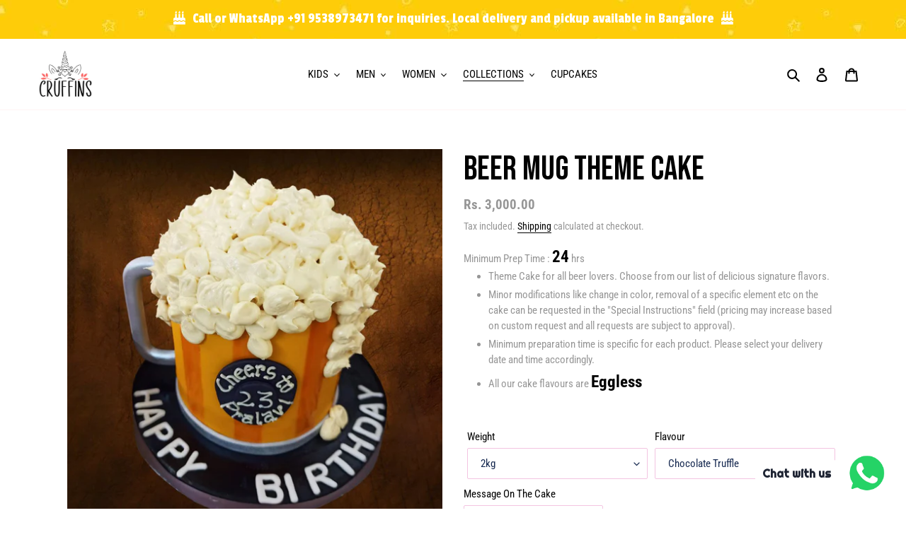

--- FILE ---
content_type: text/html; charset=utf-8
request_url: https://www.cruffins.in/collections/weed-theme/products/beer-mug-theme-cake
body_size: 30137
content:
<!doctype html>
<html class="no-js" lang="en">
<head>
<meta name="smart-seo-integrated" content="true" /><title>Beer Mug Theme Cake</title>
<meta name="description" content="Perfect beer themed cake for your special party. For that booze lover in your gang. Soft buttercream and ganache with no fondant layer. Minimum prep time : 48 hours. Safe Delivery across Bangalore Bengaluru. Pickup options available. Best custom theme cakes in Bangalore.. Minimum Prep Time : 24 hrs Theme Cake for all beer lovers. Choose from our list of delicious signature flavors. Minor modifications like change in color, removal of a specific element etc on the cake can be requested in the &quot;Special Instructions&quot; field (pricing may increase based on custom request and all requests are subject to approval). Minimum preparation time is specific for each product." />
<meta name="smartseo-keyword" content="" />
<meta name="smartseo-timestamp" content="0" />
<!--JSON-LD data generated by Smart SEO-->
<script type="application/ld+json">
    {
        "@context": "https://schema.org/",
        "@type": "Product",
        "url": "https://www.cruffins.in/products/beer-mug-theme-cake",
        "name": "Beer Mug Theme Cake",
        "image": "https://www.cruffins.in/cdn/shop/products/beer-mug-theme-cake.jpg?v=1634743762",
        "description": "Perfect beer themed cake for your special party. For that booze lover in your gang. Soft buttercream and ganache with no fondant layer. Minimum prep time : 48 hours. Safe Delivery across Bangalore Bengaluru. Pickup options available. Best custom theme cakes in Bangalore.. Minimum Prep Time : 24 hrs Theme Cake for all beer lovers. Choose from our list of delicious signature flavors. Minor modifications like change in color, removal of a specific element etc on the cake can be requested in the &quot;Special Instructions&quot; field (pricing may increase based on custom request and all requests are subject to approval). Minimum preparation time is specific for each product.",
        "brand": {
            "@type": "Brand",
            "name": "Cruffins"
        },
        "weight": "0.0kg",
        "offers": [
            {
                "@type": "Offer",
                "priceCurrency": "INR",
                "price": "3000.00",
                "priceValidUntil": "2026-04-20",
                "availability": "https://schema.org/InStock",
                "itemCondition": "https://schema.org/NewCondition",
                "name": "2kg / Chocolate Truffle",
                "url": "https://www.cruffins.in/products/beer-mug-theme-cake?variant=36466581602462",
                "seller": {
                    "@type": "Organization",
                    "name": "cruffins"
                }
            },
            {
                "@type": "Offer",
                "priceCurrency": "INR",
                "price": "3000.00",
                "priceValidUntil": "2026-04-20",
                "availability": "https://schema.org/InStock",
                "itemCondition": "https://schema.org/NewCondition",
                "name": "2kg / Belgium  Dark chocolate",
                "url": "https://www.cruffins.in/products/beer-mug-theme-cake?variant=36466581667998",
                "seller": {
                    "@type": "Organization",
                    "name": "cruffins"
                }
            },
            {
                "@type": "Offer",
                "priceCurrency": "INR",
                "price": "3000.00",
                "priceValidUntil": "2026-04-20",
                "availability": "https://schema.org/InStock",
                "itemCondition": "https://schema.org/NewCondition",
                "name": "2kg / Classic Vanilla",
                "url": "https://www.cruffins.in/products/beer-mug-theme-cake?variant=36466581733534",
                "seller": {
                    "@type": "Organization",
                    "name": "cruffins"
                }
            },
            {
                "@type": "Offer",
                "priceCurrency": "INR",
                "price": "3000.00",
                "priceValidUntil": "2026-04-20",
                "availability": "https://schema.org/InStock",
                "itemCondition": "https://schema.org/NewCondition",
                "name": "2kg / Red Velvet",
                "url": "https://www.cruffins.in/products/beer-mug-theme-cake?variant=36466581799070",
                "seller": {
                    "@type": "Organization",
                    "name": "cruffins"
                }
            },
            {
                "@type": "Offer",
                "priceCurrency": "INR",
                "price": "3000.00",
                "priceValidUntil": "2026-04-20",
                "availability": "https://schema.org/InStock",
                "itemCondition": "https://schema.org/NewCondition",
                "name": "2kg / Chocolate Oreo",
                "url": "https://www.cruffins.in/products/beer-mug-theme-cake?variant=36466581864606",
                "seller": {
                    "@type": "Organization",
                    "name": "cruffins"
                }
            },
            {
                "@type": "Offer",
                "priceCurrency": "INR",
                "price": "3000.00",
                "priceValidUntil": "2026-04-20",
                "availability": "https://schema.org/InStock",
                "itemCondition": "https://schema.org/NewCondition",
                "name": "2kg / Caramel and Butterscotch",
                "url": "https://www.cruffins.in/products/beer-mug-theme-cake?variant=36466581930142",
                "seller": {
                    "@type": "Organization",
                    "name": "cruffins"
                }
            },
            {
                "@type": "Offer",
                "priceCurrency": "INR",
                "price": "3000.00",
                "priceValidUntil": "2026-04-20",
                "availability": "https://schema.org/InStock",
                "itemCondition": "https://schema.org/NewCondition",
                "name": "2kg / Vanilla Blueberry",
                "url": "https://www.cruffins.in/products/beer-mug-theme-cake?variant=36466581995678",
                "seller": {
                    "@type": "Organization",
                    "name": "cruffins"
                }
            },
            {
                "@type": "Offer",
                "priceCurrency": "INR",
                "price": "3000.00",
                "priceValidUntil": "2026-04-20",
                "availability": "https://schema.org/InStock",
                "itemCondition": "https://schema.org/NewCondition",
                "name": "2kg / Chocolate Blueberry",
                "url": "https://www.cruffins.in/products/beer-mug-theme-cake?variant=36466582061214",
                "seller": {
                    "@type": "Organization",
                    "name": "cruffins"
                }
            },
            {
                "@type": "Offer",
                "priceCurrency": "INR",
                "price": "3100.00",
                "priceValidUntil": "2026-04-20",
                "availability": "https://schema.org/InStock",
                "itemCondition": "https://schema.org/NewCondition",
                "name": "2kg / Ferrero Rocher Surprise",
                "url": "https://www.cruffins.in/products/beer-mug-theme-cake?variant=36466582126750",
                "seller": {
                    "@type": "Organization",
                    "name": "cruffins"
                }
            },
            {
                "@type": "Offer",
                "priceCurrency": "INR",
                "price": "3600.00",
                "priceValidUntil": "2026-04-20",
                "availability": "https://schema.org/InStock",
                "itemCondition": "https://schema.org/NewCondition",
                "name": "2.5kg / Chocolate Truffle",
                "url": "https://www.cruffins.in/products/beer-mug-theme-cake?variant=36466582192286",
                "seller": {
                    "@type": "Organization",
                    "name": "cruffins"
                }
            },
            {
                "@type": "Offer",
                "priceCurrency": "INR",
                "price": "3600.00",
                "priceValidUntil": "2026-04-20",
                "availability": "https://schema.org/InStock",
                "itemCondition": "https://schema.org/NewCondition",
                "name": "2.5kg / Belgium  Dark chocolate",
                "url": "https://www.cruffins.in/products/beer-mug-theme-cake?variant=36466582257822",
                "seller": {
                    "@type": "Organization",
                    "name": "cruffins"
                }
            },
            {
                "@type": "Offer",
                "priceCurrency": "INR",
                "price": "3600.00",
                "priceValidUntil": "2026-04-20",
                "availability": "https://schema.org/InStock",
                "itemCondition": "https://schema.org/NewCondition",
                "name": "2.5kg / Classic Vanilla",
                "url": "https://www.cruffins.in/products/beer-mug-theme-cake?variant=36466582323358",
                "seller": {
                    "@type": "Organization",
                    "name": "cruffins"
                }
            },
            {
                "@type": "Offer",
                "priceCurrency": "INR",
                "price": "3600.00",
                "priceValidUntil": "2026-04-20",
                "availability": "https://schema.org/InStock",
                "itemCondition": "https://schema.org/NewCondition",
                "name": "2.5kg / Red Velvet",
                "url": "https://www.cruffins.in/products/beer-mug-theme-cake?variant=36466582388894",
                "seller": {
                    "@type": "Organization",
                    "name": "cruffins"
                }
            },
            {
                "@type": "Offer",
                "priceCurrency": "INR",
                "price": "3600.00",
                "priceValidUntil": "2026-04-20",
                "availability": "https://schema.org/InStock",
                "itemCondition": "https://schema.org/NewCondition",
                "name": "2.5kg / Chocolate Oreo",
                "url": "https://www.cruffins.in/products/beer-mug-theme-cake?variant=36466582454430",
                "seller": {
                    "@type": "Organization",
                    "name": "cruffins"
                }
            },
            {
                "@type": "Offer",
                "priceCurrency": "INR",
                "price": "3600.00",
                "priceValidUntil": "2026-04-20",
                "availability": "https://schema.org/InStock",
                "itemCondition": "https://schema.org/NewCondition",
                "name": "2.5kg / Caramel and Butterscotch",
                "url": "https://www.cruffins.in/products/beer-mug-theme-cake?variant=36466582519966",
                "seller": {
                    "@type": "Organization",
                    "name": "cruffins"
                }
            },
            {
                "@type": "Offer",
                "priceCurrency": "INR",
                "price": "3600.00",
                "priceValidUntil": "2026-04-20",
                "availability": "https://schema.org/InStock",
                "itemCondition": "https://schema.org/NewCondition",
                "name": "2.5kg / Vanilla Blueberry",
                "url": "https://www.cruffins.in/products/beer-mug-theme-cake?variant=36466582585502",
                "seller": {
                    "@type": "Organization",
                    "name": "cruffins"
                }
            },
            {
                "@type": "Offer",
                "priceCurrency": "INR",
                "price": "3600.00",
                "priceValidUntil": "2026-04-20",
                "availability": "https://schema.org/InStock",
                "itemCondition": "https://schema.org/NewCondition",
                "name": "2.5kg / Chocolate Blueberry",
                "url": "https://www.cruffins.in/products/beer-mug-theme-cake?variant=36466582651038",
                "seller": {
                    "@type": "Organization",
                    "name": "cruffins"
                }
            },
            {
                "@type": "Offer",
                "priceCurrency": "INR",
                "price": "3700.00",
                "priceValidUntil": "2026-04-20",
                "availability": "https://schema.org/InStock",
                "itemCondition": "https://schema.org/NewCondition",
                "name": "2.5kg / Ferrero Rocher Surprise",
                "url": "https://www.cruffins.in/products/beer-mug-theme-cake?variant=36466582716574",
                "seller": {
                    "@type": "Organization",
                    "name": "cruffins"
                }
            }]
    }
</script><!--JSON-LD data generated by Smart SEO-->
<script type="application/ld+json">
    {
        "@context": "https://schema.org",
        "@type": "BreadcrumbList",
        "itemListElement": [
            {
                "@type": "ListItem",
                "position": 1,
                "item": {
                    "@type": "Website",
                    "@id": "https://www.cruffins.in",
                    "name": "Translation missing: en.general.breadcrumbs.home"
                }
            },
            {
                "@type": "ListItem",
                "position": 2,
                "item": {
                    "@type": "CollectionPage",
                    "@id": "https://www.cruffins.in/collections/weed-theme",
                    "name": "Smoke &amp; Booze"
                }
            },
            {
                "@type": "ListItem",
                "position": 3,
                "item": {
                    "@type": "WebPage",
                    "@id": "https://www.cruffins.in/collections/weed-theme/products/beer-mug-theme-cake",
                    "name": "Beer Mug Theme Cake"
                }
            }
        ]
    }
</script>
<!--JSON-LD data generated by Smart SEO-->
<script type="application/ld+json">
    {
        "@context": "https://schema.org",
        "@type": "Organization",
        "name": "cruffins",
        "url": "https://www.cruffins.in",
        "description": "Celebrate with a cake that celebrates you. Now get the most exotic and premium cakes delivered to your doorstep by Cruffins. Bangalore&#39;s highest rated designer bakery and cake studio.",
        "logo": "https://smartseo-store-logos.s3.eu-central-1.amazonaws.com/www.cruffins.in-colorbiggoogle.png",
        "image": "https://smartseo-store-logos.s3.eu-central-1.amazonaws.com/www.cruffins.in-colorbiggoogle.png",
        "sameAs": ["https://www.facebook.com/cruffinscakestudio/","https://www.instagram.com/cruffinscakestudio/"],
        "address": {
            "@type": "PostalAddress",
            "streetAddress": "Cruffins - Cake Studio OMBR Layout Banaswadi, 4C 315, HALLMARK, Ground Floor",
            "addressLocality": "Bengaluru",
            "addressRegion": "Karnataka",
            "postalCode": "560043",
            "addressCountry": "India"
        },
        "telephone": "+919538973471"
    }
</script><meta charset="utf-8">
  <meta http-equiv="X-UA-Compatible" content="IE=edge,chrome=1">
  <meta name="viewport" content="width=device-width,initial-scale=1">
  <meta name="theme-color" content="#ee6881">

  <link rel="preconnect" href="https://cdn.shopify.com" crossorigin>
  <link rel="preconnect" href="https://fonts.shopifycdn.com" crossorigin>
  <link rel="preconnect" href="https://monorail-edge.shopifysvc.com"><link rel="preload" href="//www.cruffins.in/cdn/shop/t/9/assets/theme.css?v=62957553733130330741634435177" as="style">
  <link rel="preload" as="font" href="" type="font/woff2" crossorigin>
  <link rel="preload" as="font" href="//www.cruffins.in/cdn/fonts/roboto_condensed/robotocondensed_n4.01812de96ca5a5e9d19bef3ca9cc80dd1bf6c8b8.woff2" type="font/woff2" crossorigin>
  <link rel="preload" as="font" href="//www.cruffins.in/cdn/fonts/roboto_condensed/robotocondensed_n7.0c73a613503672be244d2f29ab6ddd3fc3cc69ae.woff2" type="font/woff2" crossorigin>
  <link rel="preload" href="//www.cruffins.in/cdn/shop/t/9/assets/theme.js?v=16203573537316399521634436020" as="script">
  <link rel="preload" href="//www.cruffins.in/cdn/shop/t/9/assets/lazysizes.js?v=63098554868324070131634435156" as="script"><link rel="canonical" href="https://www.cruffins.in/products/beer-mug-theme-cake"><link rel="shortcut icon" href="//www.cruffins.in/cdn/shop/files/icon_15abb7dc-b835-4372-a98b-a1e0b6c7be61_32x32.png?v=1614315081" type="image/png"><!-- Global site tag (gtag.js) - Google Ads: 963969394 -->
<script async src="https://www.googletagmanager.com/gtag/js?id=AW-963969394"></script>
<script>
  window.dataLayer = window.dataLayer || [];
  function gtag(){dataLayer.push(arguments);}
  gtag('js', new Date());

  gtag('config', 'AW-963969394');
</script><!-- /snippets/social-meta-tags.liquid -->




<meta property="og:site_name" content="cruffins">
<meta property="og:url" content="https://www.cruffins.in/products/beer-mug-theme-cake">
<meta property="og:title" content="Beer Mug Theme Cake">
<meta property="og:type" content="product">
<meta property="og:description" content="Perfect beer themed cake for your special party. For that booze lover in your gang. Soft buttercream and ganache with no fondant layer. Minimum prep time : 48 hours. Safe Delivery across Bangalore Bengaluru. Pickup options available. Best custom theme cakes in Bangalore.. Minimum Prep Time : 24 hrs Theme Cake for all beer lovers. Choose from our list of delicious signature flavors. Minor modifications like change in color, removal of a specific element etc on the cake can be requested in the &quot;Special Instructions&quot; field (pricing may increase based on custom request and all requests are subject to approval). Minimum preparation time is specific for each product.">

  <meta property="og:price:amount" content="3,000.00">
  <meta property="og:price:currency" content="INR">

<meta property="og:image" content="http://www.cruffins.in/cdn/shop/products/beer-mug-theme-cake_1200x1200.jpg?v=1634743762">
<meta property="og:image:secure_url" content="https://www.cruffins.in/cdn/shop/products/beer-mug-theme-cake_1200x1200.jpg?v=1634743762">


<meta name="twitter:card" content="summary_large_image">
<meta name="twitter:title" content="Beer Mug Theme Cake">
<meta name="twitter:description" content="Perfect beer themed cake for your special party. For that booze lover in your gang. Soft buttercream and ganache with no fondant layer. Minimum prep time : 48 hours. Safe Delivery across Bangalore Bengaluru. Pickup options available. Best custom theme cakes in Bangalore.. Minimum Prep Time : 24 hrs Theme Cake for all beer lovers. Choose from our list of delicious signature flavors. Minor modifications like change in color, removal of a specific element etc on the cake can be requested in the &quot;Special Instructions&quot; field (pricing may increase based on custom request and all requests are subject to approval). Minimum preparation time is specific for each product.">

  
<style data-shopify>
:root {
    --color-text: #000000;
    --color-text-rgb: 0, 0, 0;
    --color-body-text: #969696;
    --color-sale-text: #da2f0c;
    --color-small-button-text-border: #162950;
    --color-text-field: #ffffff;
    --color-text-field-text: #162950;
    --color-text-field-text-rgb: 22, 41, 80;

    --color-btn-primary: #ee6881;
    --color-btn-primary-darker: #e93a5b;
    --color-btn-primary-text: #ffffff;

    --color-blankstate: rgba(150, 150, 150, 0.35);
    --color-blankstate-border: rgba(150, 150, 150, 0.2);
    --color-blankstate-background: rgba(150, 150, 150, 0.1);

    --color-text-focus:#404040;
    --color-overlay-text-focus:#e6e6e6;
    --color-btn-primary-focus:#e93a5b;
    --color-btn-social-focus:#ffc0c0;
    --color-small-button-text-border-focus:#27488c;
    --predictive-search-focus:#f2f2f2;

    --color-body: #ffffff;
    --color-bg: #ffffff;
    --color-bg-rgb: 255, 255, 255;
    --color-bg-alt: rgba(150, 150, 150, 0.05);
    --color-bg-currency-selector: rgba(150, 150, 150, 0.2);

    --color-overlay-title-text: #ffffff;
    --color-image-overlay: #3d3d3d;
    --color-image-overlay-rgb: 61, 61, 61;--opacity-image-overlay: 0.4;--hover-overlay-opacity: 0.8;

    --color-border: #fff3f3;
    --color-border-form: #f3c4e1;
    --color-border-form-darker: #ea9acb;

    --svg-select-icon: url(//www.cruffins.in/cdn/shop/t/9/assets/ico-select.svg?v=48803375421089217581634435177);
    --slick-img-url: url(//www.cruffins.in/cdn/shop/t/9/assets/ajax-loader.gif?v=41356863302472015721634435151);

    --font-weight-body--bold: 700;
    --font-weight-body--bolder: 700;

    --font-stack-header: Helvetica, Arial, sans-serif;
    --font-style-header: normal;
    --font-weight-header: 400;

    --font-stack-body: "Roboto Condensed", sans-serif;
    --font-style-body: normal;
    --font-weight-body: 400;

    --font-size-header: 36;

    --font-size-base: 15;

    --font-h1-desktop: 48;
    --font-h1-mobile: 45;
    --font-h2-desktop: 28;
    --font-h2-mobile: 25;
    --font-h3-mobile: 28;
    --font-h4-desktop: 24;
    --font-h4-mobile: 22;
    --font-h5-desktop: 20;
    --font-h5-mobile: 18;
    --font-h6-desktop: 19;
    --font-h6-mobile: 17;

    --font-mega-title-large-desktop: 90;

    --font-rich-text-large: 17;
    --font-rich-text-small: 13;

    
--color-video-bg: #f2f2f2;

    
    --global-color-image-loader-primary: rgba(0, 0, 0, 0.06);
    --global-color-image-loader-secondary: rgba(0, 0, 0, 0.12);
  }
</style>


  <style>*,::after,::before{box-sizing:border-box}body{margin:0}body,html{background-color:var(--color-body)}body,button{font-size:calc(var(--font-size-base) * 1px);font-family:var(--font-stack-body);font-style:var(--font-style-body);font-weight:var(--font-weight-body);color:var(--color-text);line-height:1.5}body,button{-webkit-font-smoothing:antialiased;-webkit-text-size-adjust:100%}.border-bottom{border-bottom:1px solid var(--color-border)}.btn--link{background-color:transparent;border:0;margin:0;color:var(--color-text);text-align:left}.text-right{text-align:right}.icon{display:inline-block;width:20px;height:20px;vertical-align:middle;fill:currentColor}.icon__fallback-text,.visually-hidden{position:absolute!important;overflow:hidden;clip:rect(0 0 0 0);height:1px;width:1px;margin:-1px;padding:0;border:0}svg.icon:not(.icon--full-color) circle,svg.icon:not(.icon--full-color) ellipse,svg.icon:not(.icon--full-color) g,svg.icon:not(.icon--full-color) line,svg.icon:not(.icon--full-color) path,svg.icon:not(.icon--full-color) polygon,svg.icon:not(.icon--full-color) polyline,svg.icon:not(.icon--full-color) rect,symbol.icon:not(.icon--full-color) circle,symbol.icon:not(.icon--full-color) ellipse,symbol.icon:not(.icon--full-color) g,symbol.icon:not(.icon--full-color) line,symbol.icon:not(.icon--full-color) path,symbol.icon:not(.icon--full-color) polygon,symbol.icon:not(.icon--full-color) polyline,symbol.icon:not(.icon--full-color) rect{fill:inherit;stroke:inherit}li{list-style:none}.list--inline{padding:0;margin:0}.list--inline>li{display:inline-block;margin-bottom:0;vertical-align:middle}a{color:var(--color-text);text-decoration:none}.h1,.h2,h1,h2{margin:0 0 17.5px;font-family:var(--font-stack-header);font-style:var(--font-style-header);font-weight:var(--font-weight-header);line-height:1.2;overflow-wrap:break-word;word-wrap:break-word}.h1 a,.h2 a,h1 a,h2 a{color:inherit;text-decoration:none;font-weight:inherit}.h1,h1{font-size:calc(((var(--font-h1-desktop))/ (var(--font-size-base))) * 1em);text-transform:none;letter-spacing:0}@media only screen and (max-width:749px){.h1,h1{font-size:calc(((var(--font-h1-mobile))/ (var(--font-size-base))) * 1em)}}.h2,h2{font-size:calc(((var(--font-h2-desktop))/ (var(--font-size-base))) * 1em);text-transform:uppercase;letter-spacing:.1em}@media only screen and (max-width:749px){.h2,h2{font-size:calc(((var(--font-h2-mobile))/ (var(--font-size-base))) * 1em)}}p{color:var(--color-body-text);margin:0 0 19.44444px}@media only screen and (max-width:749px){p{font-size:calc(((var(--font-size-base) - 1)/ (var(--font-size-base))) * 1em)}}p:last-child{margin-bottom:0}@media only screen and (max-width:749px){.small--hide{display:none!important}}.grid{list-style:none;margin:0;padding:0;margin-left:-30px}.grid::after{content:'';display:table;clear:both}@media only screen and (max-width:749px){.grid{margin-left:-22px}}.grid::after{content:'';display:table;clear:both}.grid--no-gutters{margin-left:0}.grid--no-gutters .grid__item{padding-left:0}.grid--table{display:table;table-layout:fixed;width:100%}.grid--table>.grid__item{float:none;display:table-cell;vertical-align:middle}.grid__item{float:left;padding-left:30px;width:100%}@media only screen and (max-width:749px){.grid__item{padding-left:22px}}.grid__item[class*="--push"]{position:relative}@media only screen and (min-width:750px){.medium-up--one-quarter{width:25%}.medium-up--push-one-third{width:33.33%}.medium-up--one-half{width:50%}.medium-up--push-one-third{left:33.33%;position:relative}}.site-header{position:relative;background-color:var(--color-body)}@media only screen and (max-width:749px){.site-header{border-bottom:1px solid var(--color-border)}}@media only screen and (min-width:750px){.site-header{padding:0 55px}.site-header.logo--center{padding-top:30px}}.site-header__logo{margin:15px 0}.logo-align--center .site-header__logo{text-align:center;margin:0 auto}@media only screen and (max-width:749px){.logo-align--center .site-header__logo{text-align:left;margin:15px 0}}@media only screen and (max-width:749px){.site-header__logo{padding-left:22px;text-align:left}.site-header__logo img{margin:0}}.site-header__logo-link{display:inline-block;word-break:break-word}@media only screen and (min-width:750px){.logo-align--center .site-header__logo-link{margin:0 auto}}.site-header__logo-image{display:block}@media only screen and (min-width:750px){.site-header__logo-image{margin:0 auto}}.site-header__logo-image img{width:100%}.site-header__logo-image--centered img{margin:0 auto}.site-header__logo img{display:block}.site-header__icons{position:relative;white-space:nowrap}@media only screen and (max-width:749px){.site-header__icons{width:auto;padding-right:13px}.site-header__icons .btn--link,.site-header__icons .site-header__cart{font-size:calc(((var(--font-size-base))/ (var(--font-size-base))) * 1em)}}.site-header__icons-wrapper{position:relative;display:-webkit-flex;display:-ms-flexbox;display:flex;width:100%;-ms-flex-align:center;-webkit-align-items:center;-moz-align-items:center;-ms-align-items:center;-o-align-items:center;align-items:center;-webkit-justify-content:flex-end;-ms-justify-content:flex-end;justify-content:flex-end}.site-header__account,.site-header__cart,.site-header__search{position:relative}.site-header__search.site-header__icon{display:none}@media only screen and (min-width:1400px){.site-header__search.site-header__icon{display:block}}.site-header__search-toggle{display:block}@media only screen and (min-width:750px){.site-header__account,.site-header__cart{padding:10px 11px}}.site-header__cart-title,.site-header__search-title{position:absolute!important;overflow:hidden;clip:rect(0 0 0 0);height:1px;width:1px;margin:-1px;padding:0;border:0;display:block;vertical-align:middle}.site-header__cart-title{margin-right:3px}.site-header__cart-count{display:flex;align-items:center;justify-content:center;position:absolute;right:.4rem;top:.2rem;font-weight:700;background-color:var(--color-btn-primary);color:var(--color-btn-primary-text);border-radius:50%;min-width:1em;height:1em}.site-header__cart-count span{font-family:HelveticaNeue,"Helvetica Neue",Helvetica,Arial,sans-serif;font-size:calc(11em / 16);line-height:1}@media only screen and (max-width:749px){.site-header__cart-count{top:calc(7em / 16);right:0;border-radius:50%;min-width:calc(19em / 16);height:calc(19em / 16)}}@media only screen and (max-width:749px){.site-header__cart-count span{padding:.25em calc(6em / 16);font-size:12px}}.site-header__menu{display:none}@media only screen and (max-width:749px){.site-header__icon{display:inline-block;vertical-align:middle;padding:10px 11px;margin:0}}@media only screen and (min-width:750px){.site-header__icon .icon-search{margin-right:3px}}.announcement-bar{z-index:10;position:relative;text-align:center;border-bottom:1px solid transparent;padding:2px}.announcement-bar__link{display:block}.announcement-bar__message{display:block;padding:11px 22px;font-size:calc(((16)/ (var(--font-size-base))) * 1em);font-weight:var(--font-weight-header)}@media only screen and (min-width:750px){.announcement-bar__message{padding-left:55px;padding-right:55px}}.site-nav{position:relative;padding:0;text-align:center;margin:25px 0}.site-nav a{padding:3px 10px}.site-nav__link{display:block;white-space:nowrap}.site-nav--centered .site-nav__link{padding-top:0}.site-nav__link .icon-chevron-down{width:calc(8em / 16);height:calc(8em / 16);margin-left:.5rem}.site-nav__label{border-bottom:1px solid transparent}.site-nav__link--active .site-nav__label{border-bottom-color:var(--color-text)}.site-nav__link--button{border:none;background-color:transparent;padding:3px 10px}.site-header__mobile-nav{z-index:11;position:relative;background-color:var(--color-body)}@media only screen and (max-width:749px){.site-header__mobile-nav{display:-webkit-flex;display:-ms-flexbox;display:flex;width:100%;-ms-flex-align:center;-webkit-align-items:center;-moz-align-items:center;-ms-align-items:center;-o-align-items:center;align-items:center}}.mobile-nav--open .icon-close{display:none}.main-content{opacity:0}.main-content .shopify-section{display:none}.main-content .shopify-section:first-child{display:inherit}.critical-hidden{display:none}</style>

  <script>
    window.performance.mark('debut:theme_stylesheet_loaded.start');

    function onLoadStylesheet() {
      performance.mark('debut:theme_stylesheet_loaded.end');
      performance.measure('debut:theme_stylesheet_loaded', 'debut:theme_stylesheet_loaded.start', 'debut:theme_stylesheet_loaded.end');

      var url = "//www.cruffins.in/cdn/shop/t/9/assets/theme.css?v=62957553733130330741634435177";
      var link = document.querySelector('link[href="' + url + '"]');
      link.loaded = true;
      link.dispatchEvent(new Event('load'));
    }
  </script>
 
  <link rel="stylesheet" href="//www.cruffins.in/cdn/shop/t/9/assets/theme.css?v=62957553733130330741634435177" type="text/css" media="print" onload="this.media='all';onLoadStylesheet()">

  <style>
    
    @font-face {
  font-family: "Roboto Condensed";
  font-weight: 400;
  font-style: normal;
  font-display: swap;
  src: url("//www.cruffins.in/cdn/fonts/roboto_condensed/robotocondensed_n4.01812de96ca5a5e9d19bef3ca9cc80dd1bf6c8b8.woff2") format("woff2"),
       url("//www.cruffins.in/cdn/fonts/roboto_condensed/robotocondensed_n4.3930e6ddba458dc3cb725a82a2668eac3c63c104.woff") format("woff");
}

    @font-face {
  font-family: "Roboto Condensed";
  font-weight: 700;
  font-style: normal;
  font-display: swap;
  src: url("//www.cruffins.in/cdn/fonts/roboto_condensed/robotocondensed_n7.0c73a613503672be244d2f29ab6ddd3fc3cc69ae.woff2") format("woff2"),
       url("//www.cruffins.in/cdn/fonts/roboto_condensed/robotocondensed_n7.ef6ece86ba55f49c27c4904a493c283a40f3a66e.woff") format("woff");
}

    @font-face {
  font-family: "Roboto Condensed";
  font-weight: 700;
  font-style: normal;
  font-display: swap;
  src: url("//www.cruffins.in/cdn/fonts/roboto_condensed/robotocondensed_n7.0c73a613503672be244d2f29ab6ddd3fc3cc69ae.woff2") format("woff2"),
       url("//www.cruffins.in/cdn/fonts/roboto_condensed/robotocondensed_n7.ef6ece86ba55f49c27c4904a493c283a40f3a66e.woff") format("woff");
}

    @font-face {
  font-family: "Roboto Condensed";
  font-weight: 400;
  font-style: italic;
  font-display: swap;
  src: url("//www.cruffins.in/cdn/fonts/roboto_condensed/robotocondensed_i4.05c7f163ad2c00a3c4257606d1227691aff9070b.woff2") format("woff2"),
       url("//www.cruffins.in/cdn/fonts/roboto_condensed/robotocondensed_i4.04d9d87e0a45b49fc67a5b9eb5059e1540f5cda3.woff") format("woff");
}

    @font-face {
  font-family: "Roboto Condensed";
  font-weight: 700;
  font-style: italic;
  font-display: swap;
  src: url("//www.cruffins.in/cdn/fonts/roboto_condensed/robotocondensed_i7.bed9f3a01efda68cdff8b63e6195c957a0da68cb.woff2") format("woff2"),
       url("//www.cruffins.in/cdn/fonts/roboto_condensed/robotocondensed_i7.9ca5759a0bcf75a82b270218eab4c83ec254abf8.woff") format("woff");
}

  </style>

   <!-- fontawesome-->
  <script src="https://kit.fontawesome.com/165a82f5ac.js" crossorigin="anonymous"></script>

  <script>const moneyFormat = "Rs. {{amount}}"
var theme = {
      breakpoints: {
        medium: 750,
        large: 990,
        widescreen: 1400
      },
      strings: {
        addToCart: "Add to cart",
        soldOut: "Sold out",
        unavailable: "Unavailable",
        regularPrice: "Regular price",
        salePrice: "Sale price",
        sale: "Sale",
        fromLowestPrice: "from [price]",
        vendor: "Vendor",
        showMore: "Show More",
        showLess: "Show Less",
        searchFor: "Search for",
        addressError: "Error looking up that address",
        addressNoResults: "No results for that address",
        addressQueryLimit: "You have exceeded the Google API usage limit. Consider upgrading to a \u003ca href=\"https:\/\/developers.google.com\/maps\/premium\/usage-limits\"\u003ePremium Plan\u003c\/a\u003e.",
        authError: "There was a problem authenticating your Google Maps account.",
        newWindow: "Opens in a new window.",
        external: "Opens external website.",
        newWindowExternal: "Opens external website in a new window.",
        removeLabel: "Remove [product]",
        update: "Update",
        quantity: "Quantity",
        discountedTotal: "Discounted total",
        regularTotal: "Regular total",
        priceColumn: "See Price column for discount details.",
        quantityMinimumMessage: "Quantity must be 1 or more",
        cartError: "There was an error while updating your cart. Please try again.",
        removedItemMessage: "Removed \u003cspan class=\"cart__removed-product-details\"\u003e([quantity]) [link]\u003c\/span\u003e from your cart.",
        unitPrice: "Unit price",
        unitPriceSeparator: "per",
        oneCartCount: "1 item",
        otherCartCount: "[count] items",
        quantityLabel: "Quantity: [count]",
        products: "Products",
        loading: "Loading",
        number_of_results: "[result_number] of [results_count]",
        number_of_results_found: "[results_count] results found",
        one_result_found: "1 result found"
      },
      moneyFormat: moneyFormat,
      moneyFormatWithCurrency: "Rs. {{amount}}",
      settings: {
        predictiveSearchEnabled: true,
        predictiveSearchShowPrice: false,
        predictiveSearchShowVendor: false
      },
      stylesheet: "//www.cruffins.in/cdn/shop/t/9/assets/theme.css?v=62957553733130330741634435177"
    };if (sessionStorage.getItem("backToCollection")) {
        sessionStorage.removeItem("backToCollection")
      }document.documentElement.className = document.documentElement.className.replace('no-js', 'js');
  </script><script src="//www.cruffins.in/cdn/shop/t/9/assets/theme.js?v=16203573537316399521634436020" defer="defer"></script>
  <script src="//www.cruffins.in/cdn/shop/t/9/assets/lazysizes.js?v=63098554868324070131634435156" async="async"></script>

  <script type="text/javascript">
    if (window.MSInputMethodContext && document.documentMode) {
      var scripts = document.getElementsByTagName('script')[0];
      var polyfill = document.createElement("script");
      polyfill.defer = true;
      polyfill.src = "//www.cruffins.in/cdn/shop/t/9/assets/ie11CustomProperties.min.js?v=146208399201472936201634435155";

      scripts.parentNode.insertBefore(polyfill, scripts);
    }
  </script>

  <script>window.performance && window.performance.mark && window.performance.mark('shopify.content_for_header.start');</script><meta name="google-site-verification" content="bjw1rnkIqCYTOesUF-f-8WeS7aqAANq07vTO0p0k2o0">
<meta name="facebook-domain-verification" content="uu9briongmtjgctdfjyat1b2jfr3t4">
<meta id="shopify-digital-wallet" name="shopify-digital-wallet" content="/48981835934/digital_wallets/dialog">
<link rel="alternate" type="application/json+oembed" href="https://www.cruffins.in/products/beer-mug-theme-cake.oembed">
<script async="async" src="/checkouts/internal/preloads.js?locale=en-IN"></script>
<script id="shopify-features" type="application/json">{"accessToken":"60d29a05b63dbcc8ae9e64dd757bf407","betas":["rich-media-storefront-analytics"],"domain":"www.cruffins.in","predictiveSearch":true,"shopId":48981835934,"locale":"en"}</script>
<script>var Shopify = Shopify || {};
Shopify.shop = "creamyumm.myshopify.com";
Shopify.locale = "en";
Shopify.currency = {"active":"INR","rate":"1.0"};
Shopify.country = "IN";
Shopify.theme = {"name":"debut new","id":127729467550,"schema_name":"Debut","schema_version":"17.4.0","theme_store_id":796,"role":"main"};
Shopify.theme.handle = "null";
Shopify.theme.style = {"id":null,"handle":null};
Shopify.cdnHost = "www.cruffins.in/cdn";
Shopify.routes = Shopify.routes || {};
Shopify.routes.root = "/";</script>
<script type="module">!function(o){(o.Shopify=o.Shopify||{}).modules=!0}(window);</script>
<script>!function(o){function n(){var o=[];function n(){o.push(Array.prototype.slice.apply(arguments))}return n.q=o,n}var t=o.Shopify=o.Shopify||{};t.loadFeatures=n(),t.autoloadFeatures=n()}(window);</script>
<script id="shop-js-analytics" type="application/json">{"pageType":"product"}</script>
<script defer="defer" async type="module" src="//www.cruffins.in/cdn/shopifycloud/shop-js/modules/v2/client.init-shop-cart-sync_BdyHc3Nr.en.esm.js"></script>
<script defer="defer" async type="module" src="//www.cruffins.in/cdn/shopifycloud/shop-js/modules/v2/chunk.common_Daul8nwZ.esm.js"></script>
<script type="module">
  await import("//www.cruffins.in/cdn/shopifycloud/shop-js/modules/v2/client.init-shop-cart-sync_BdyHc3Nr.en.esm.js");
await import("//www.cruffins.in/cdn/shopifycloud/shop-js/modules/v2/chunk.common_Daul8nwZ.esm.js");

  window.Shopify.SignInWithShop?.initShopCartSync?.({"fedCMEnabled":true,"windoidEnabled":true});

</script>
<script>(function() {
  var isLoaded = false;
  function asyncLoad() {
    if (isLoaded) return;
    isLoaded = true;
    var urls = ["https:\/\/slots-app.logbase.io\/slots-script-tag.js?shop=creamyumm.myshopify.com","https:\/\/cdn.shopify.com\/s\/files\/1\/0033\/3538\/9233\/files\/31aug26paidd20_free_final_72a1.js?v=1614169566\u0026shop=creamyumm.myshopify.com","https:\/\/instafeed.nfcube.com\/cdn\/c493b3109e07066acba31b0381b1398c.js?shop=creamyumm.myshopify.com","https:\/\/shy.elfsight.com\/p\/platform.js?shop=creamyumm.myshopify.com"];
    for (var i = 0; i < urls.length; i++) {
      var s = document.createElement('script');
      s.type = 'text/javascript';
      s.async = true;
      s.src = urls[i];
      var x = document.getElementsByTagName('script')[0];
      x.parentNode.insertBefore(s, x);
    }
  };
  if(window.attachEvent) {
    window.attachEvent('onload', asyncLoad);
  } else {
    window.addEventListener('load', asyncLoad, false);
  }
})();</script>
<script id="__st">var __st={"a":48981835934,"offset":-18000,"reqid":"dbaba06c-b6b3-4daf-a05c-91d196404d28-1768940854","pageurl":"www.cruffins.in\/collections\/weed-theme\/products\/beer-mug-theme-cake","u":"e79702b92a85","p":"product","rtyp":"product","rid":5782364749982};</script>
<script>window.ShopifyPaypalV4VisibilityTracking = true;</script>
<script id="captcha-bootstrap">!function(){'use strict';const t='contact',e='account',n='new_comment',o=[[t,t],['blogs',n],['comments',n],[t,'customer']],c=[[e,'customer_login'],[e,'guest_login'],[e,'recover_customer_password'],[e,'create_customer']],r=t=>t.map((([t,e])=>`form[action*='/${t}']:not([data-nocaptcha='true']) input[name='form_type'][value='${e}']`)).join(','),a=t=>()=>t?[...document.querySelectorAll(t)].map((t=>t.form)):[];function s(){const t=[...o],e=r(t);return a(e)}const i='password',u='form_key',d=['recaptcha-v3-token','g-recaptcha-response','h-captcha-response',i],f=()=>{try{return window.sessionStorage}catch{return}},m='__shopify_v',_=t=>t.elements[u];function p(t,e,n=!1){try{const o=window.sessionStorage,c=JSON.parse(o.getItem(e)),{data:r}=function(t){const{data:e,action:n}=t;return t[m]||n?{data:e,action:n}:{data:t,action:n}}(c);for(const[e,n]of Object.entries(r))t.elements[e]&&(t.elements[e].value=n);n&&o.removeItem(e)}catch(o){console.error('form repopulation failed',{error:o})}}const l='form_type',E='cptcha';function T(t){t.dataset[E]=!0}const w=window,h=w.document,L='Shopify',v='ce_forms',y='captcha';let A=!1;((t,e)=>{const n=(g='f06e6c50-85a8-45c8-87d0-21a2b65856fe',I='https://cdn.shopify.com/shopifycloud/storefront-forms-hcaptcha/ce_storefront_forms_captcha_hcaptcha.v1.5.2.iife.js',D={infoText:'Protected by hCaptcha',privacyText:'Privacy',termsText:'Terms'},(t,e,n)=>{const o=w[L][v],c=o.bindForm;if(c)return c(t,g,e,D).then(n);var r;o.q.push([[t,g,e,D],n]),r=I,A||(h.body.append(Object.assign(h.createElement('script'),{id:'captcha-provider',async:!0,src:r})),A=!0)});var g,I,D;w[L]=w[L]||{},w[L][v]=w[L][v]||{},w[L][v].q=[],w[L][y]=w[L][y]||{},w[L][y].protect=function(t,e){n(t,void 0,e),T(t)},Object.freeze(w[L][y]),function(t,e,n,w,h,L){const[v,y,A,g]=function(t,e,n){const i=e?o:[],u=t?c:[],d=[...i,...u],f=r(d),m=r(i),_=r(d.filter((([t,e])=>n.includes(e))));return[a(f),a(m),a(_),s()]}(w,h,L),I=t=>{const e=t.target;return e instanceof HTMLFormElement?e:e&&e.form},D=t=>v().includes(t);t.addEventListener('submit',(t=>{const e=I(t);if(!e)return;const n=D(e)&&!e.dataset.hcaptchaBound&&!e.dataset.recaptchaBound,o=_(e),c=g().includes(e)&&(!o||!o.value);(n||c)&&t.preventDefault(),c&&!n&&(function(t){try{if(!f())return;!function(t){const e=f();if(!e)return;const n=_(t);if(!n)return;const o=n.value;o&&e.removeItem(o)}(t);const e=Array.from(Array(32),(()=>Math.random().toString(36)[2])).join('');!function(t,e){_(t)||t.append(Object.assign(document.createElement('input'),{type:'hidden',name:u})),t.elements[u].value=e}(t,e),function(t,e){const n=f();if(!n)return;const o=[...t.querySelectorAll(`input[type='${i}']`)].map((({name:t})=>t)),c=[...d,...o],r={};for(const[a,s]of new FormData(t).entries())c.includes(a)||(r[a]=s);n.setItem(e,JSON.stringify({[m]:1,action:t.action,data:r}))}(t,e)}catch(e){console.error('failed to persist form',e)}}(e),e.submit())}));const S=(t,e)=>{t&&!t.dataset[E]&&(n(t,e.some((e=>e===t))),T(t))};for(const o of['focusin','change'])t.addEventListener(o,(t=>{const e=I(t);D(e)&&S(e,y())}));const B=e.get('form_key'),M=e.get(l),P=B&&M;t.addEventListener('DOMContentLoaded',(()=>{const t=y();if(P)for(const e of t)e.elements[l].value===M&&p(e,B);[...new Set([...A(),...v().filter((t=>'true'===t.dataset.shopifyCaptcha))])].forEach((e=>S(e,t)))}))}(h,new URLSearchParams(w.location.search),n,t,e,['guest_login'])})(!0,!0)}();</script>
<script integrity="sha256-4kQ18oKyAcykRKYeNunJcIwy7WH5gtpwJnB7kiuLZ1E=" data-source-attribution="shopify.loadfeatures" defer="defer" src="//www.cruffins.in/cdn/shopifycloud/storefront/assets/storefront/load_feature-a0a9edcb.js" crossorigin="anonymous"></script>
<script data-source-attribution="shopify.dynamic_checkout.dynamic.init">var Shopify=Shopify||{};Shopify.PaymentButton=Shopify.PaymentButton||{isStorefrontPortableWallets:!0,init:function(){window.Shopify.PaymentButton.init=function(){};var t=document.createElement("script");t.src="https://www.cruffins.in/cdn/shopifycloud/portable-wallets/latest/portable-wallets.en.js",t.type="module",document.head.appendChild(t)}};
</script>
<script data-source-attribution="shopify.dynamic_checkout.buyer_consent">
  function portableWalletsHideBuyerConsent(e){var t=document.getElementById("shopify-buyer-consent"),n=document.getElementById("shopify-subscription-policy-button");t&&n&&(t.classList.add("hidden"),t.setAttribute("aria-hidden","true"),n.removeEventListener("click",e))}function portableWalletsShowBuyerConsent(e){var t=document.getElementById("shopify-buyer-consent"),n=document.getElementById("shopify-subscription-policy-button");t&&n&&(t.classList.remove("hidden"),t.removeAttribute("aria-hidden"),n.addEventListener("click",e))}window.Shopify?.PaymentButton&&(window.Shopify.PaymentButton.hideBuyerConsent=portableWalletsHideBuyerConsent,window.Shopify.PaymentButton.showBuyerConsent=portableWalletsShowBuyerConsent);
</script>
<script data-source-attribution="shopify.dynamic_checkout.cart.bootstrap">document.addEventListener("DOMContentLoaded",(function(){function t(){return document.querySelector("shopify-accelerated-checkout-cart, shopify-accelerated-checkout")}if(t())Shopify.PaymentButton.init();else{new MutationObserver((function(e,n){t()&&(Shopify.PaymentButton.init(),n.disconnect())})).observe(document.body,{childList:!0,subtree:!0})}}));
</script>

<script>window.performance && window.performance.mark && window.performance.mark('shopify.content_for_header.end');</script>
 <!-- Google Webmaster Tools Site Verification -->
<meta name="google-site-verification" content="bjw1rnkIqCYTOesUF-f-8WeS7aqAANq07vTO0p0k2o0" />

<script>
    
    
    
    
    var gsf_conversion_data = {page_type : 'product', event : 'view_item', data : {product_data : [{variant_id : 36466581602462, product_id : 5782364749982, name : "Beer Mug Theme Cake", price : "3000.00", currency : "INR", sku : "", brand : "Cruffins", variant : "2kg / Chocolate Truffle", category : "Cake", quantity : "0" }], total_price : "3000.00", shop_currency : "INR"}};
    
</script>
<!-- BEGIN app block: shopify://apps/fontify/blocks/app-embed/334490e2-2153-4a2e-a452-e90bdeffa3cc --><link rel="preconnect" href="https://cdn.nitroapps.co" crossorigin=""><!-- Shop metafields --><link rel="stylesheet" href="//fonts.googleapis.com/css?family=Anton:200,400,700" />
		<link rel="stylesheet" href="//fonts.googleapis.com/css?family=Bebas+Neue:200,400,700" />
		<link rel="stylesheet" href="//fonts.googleapis.com/css?family=Passion+One:200,400,700" />


<style type="text/css" id="nitro-fontify" >
	/** {"overwrite":true,"mobile":true,"desktop":true,"stylesheet":"color: #ee6881;"}**/
							@media  only screen and (min-width: 600px) {
				.section-header.text-center h2{
					font-family: 'Anton' !important;
											color: #ee6881;
					 
				}
				/** 2 **/
			}
		 
					@media  only screen and (max-width: 600px) {
				.section-header.text-center h2{
					font-family: 'Anton' !important;
											color: #ee6881;
					 
					/** 1 **/
				}
			}
		 
		 
		/** {"overwrite":true,"mobile":true,"desktop":true,"stylesheet":"color: #ee6881;text-transform: uppercase;"}**/
							@media  only screen and (min-width: 600px) {
				.section-header.text-center h1{
					font-family: 'Anton' !important;
											color: #ee6881;text-transform: uppercase;
					 
				}
				/** 2 **/
			}
		 
					@media  only screen and (max-width: 600px) {
				.section-header.text-center h1{
					font-family: 'Anton' !important;
											color: #ee6881;text-transform: uppercase;
					 
					/** 1 **/
				}
			}
		 
		 
		/** {"overwrite":true,"mobile":true,"desktop":true,"stylesheet":"text-transform: uppercase;"}**/
							@media  only screen and (min-width: 600px) {
				.product-single__title ,.product-card__title{
					font-family: 'Bebas Neue' !important;
											text-transform: uppercase;
					 
				}
				/** 2 **/
			}
		 
					@media  only screen and (max-width: 600px) {
				.product-single__title ,.product-card__title{
					font-family: 'Bebas Neue' !important;
											text-transform: uppercase;
					 
					/** 1 **/
				}
			}
		 
		 
		/** {"overwrite":true,"mobile":true,"desktop":true,"stylesheet":null}**/
							@media  only screen and (min-width: 600px) {
				div .announcement-bar .announcement-bar__message{
					font-family: 'Passion One' !important;
					 
				}
				/** 2 **/
			}
		 
					@media  only screen and (max-width: 600px) {
				div .announcement-bar .announcement-bar__message{
					font-family: 'Passion One' !important;
					 
					/** 1 **/
				}
			}
		 
		 
	</style>
<script>
    console.log(null);
    console.log(null);
  </script><script
  type="text/javascript"
  id="fontify-scripts"
>
  
  (function () {
    // Prevent duplicate execution
    if (window.fontifyScriptInitialized) {
      return;
    }
    window.fontifyScriptInitialized = true;

    if (window.opener) {
      // Remove existing listener if any before adding new one
      if (window.fontifyMessageListener) {
        window.removeEventListener('message', window.fontifyMessageListener, false);
      }

      function watchClosedWindow() {
        let itv = setInterval(function () {
          if (!window.opener || window.opener.closed) {
            clearInterval(itv);
            window.close();
          }
        }, 1000);
      }

      // Helper function to inject scripts and links from vite-tag content
      function injectScript(encodedContent) {
        

        // Decode HTML entities
        const tempTextarea = document.createElement('textarea');
        tempTextarea.innerHTML = encodedContent;
        const viteContent = tempTextarea.value;

        // Parse HTML content
        const tempDiv = document.createElement('div');
        tempDiv.innerHTML = viteContent;

        // Track duplicates within tempDiv only
        const scriptIds = new Set();
        const scriptSrcs = new Set();
        const linkKeys = new Set();

        // Helper to clone element attributes
        function cloneAttributes(source, target) {
          Array.from(source.attributes).forEach(function(attr) {
            if (attr.name === 'crossorigin') {
              target.crossOrigin = attr.value;
            } else {
              target.setAttribute(attr.name, attr.value);
            }
          });
          if (source.textContent) {
            target.textContent = source.textContent;
          }
        }

        // Inject scripts (filter duplicates within tempDiv)
        tempDiv.querySelectorAll('script').forEach(function(script) {
          const scriptId = script.getAttribute('id');
          const scriptSrc = script.getAttribute('src');

          // Skip if duplicate in tempDiv
          if ((scriptId && scriptIds.has(scriptId)) || (scriptSrc && scriptSrcs.has(scriptSrc))) {
            return;
          }

          // Track script
          if (scriptId) scriptIds.add(scriptId);
          if (scriptSrc) scriptSrcs.add(scriptSrc);

          // Clone and inject
          const newScript = document.createElement('script');
          cloneAttributes(script, newScript);

          document.head.appendChild(newScript);
        });

        // Inject links (filter duplicates within tempDiv)
        tempDiv.querySelectorAll('link').forEach(function(link) {
          const linkHref = link.getAttribute('href');
          const linkRel = link.getAttribute('rel') || '';
          const key = linkHref + '|' + linkRel;

          // Skip if duplicate in tempDiv
          if (linkHref && linkKeys.has(key)) {
            return;
          }

          // Track link
          if (linkHref) linkKeys.add(key);

          // Clone and inject
          const newLink = document.createElement('link');
          cloneAttributes(link, newLink);
          document.head.appendChild(newLink);
        });
      }

      // Function to apply preview font data


      function receiveMessage(event) {
        watchClosedWindow();
        if (event.data.action == 'fontify_ready') {
          console.log('fontify_ready');
          injectScript(`&lt;!-- BEGIN app snippet: vite-tag --&gt;


  &lt;script src=&quot;https://cdn.shopify.com/extensions/019bafe3-77e1-7e6a-87b2-cbeff3e5cd6f/fontify-polaris-11/assets/main-B3V8Mu2P.js&quot; type=&quot;module&quot; crossorigin=&quot;anonymous&quot;&gt;&lt;/script&gt;

&lt;!-- END app snippet --&gt;
  &lt;!-- BEGIN app snippet: vite-tag --&gt;


  &lt;link href=&quot;//cdn.shopify.com/extensions/019bafe3-77e1-7e6a-87b2-cbeff3e5cd6f/fontify-polaris-11/assets/main-GVRB1u2d.css&quot; rel=&quot;stylesheet&quot; type=&quot;text/css&quot; media=&quot;all&quot; /&gt;

&lt;!-- END app snippet --&gt;
`);

        } else if (event.data.action == 'font_audit_ready') {
          injectScript(`&lt;!-- BEGIN app snippet: vite-tag --&gt;


  &lt;script src=&quot;https://cdn.shopify.com/extensions/019bafe3-77e1-7e6a-87b2-cbeff3e5cd6f/fontify-polaris-11/assets/audit-DDeWPAiq.js&quot; type=&quot;module&quot; crossorigin=&quot;anonymous&quot;&gt;&lt;/script&gt;

&lt;!-- END app snippet --&gt;
  &lt;!-- BEGIN app snippet: vite-tag --&gt;


  &lt;link href=&quot;//cdn.shopify.com/extensions/019bafe3-77e1-7e6a-87b2-cbeff3e5cd6f/fontify-polaris-11/assets/audit-CNr6hPle.css&quot; rel=&quot;stylesheet&quot; type=&quot;text/css&quot; media=&quot;all&quot; /&gt;

&lt;!-- END app snippet --&gt;
`);

        } else if (event.data.action == 'preview_font_data') {
          const fontData = event?.data || null;
          window.fontifyPreviewData = fontData;
          injectScript(`&lt;!-- BEGIN app snippet: vite-tag --&gt;


  &lt;script src=&quot;https://cdn.shopify.com/extensions/019bafe3-77e1-7e6a-87b2-cbeff3e5cd6f/fontify-polaris-11/assets/preview-CH6oXAfY.js&quot; type=&quot;module&quot; crossorigin=&quot;anonymous&quot;&gt;&lt;/script&gt;

&lt;!-- END app snippet --&gt;
`);
        }
      }

      // Store reference to listener for cleanup
      window.fontifyMessageListener = receiveMessage;
      window.addEventListener('message', receiveMessage, false);

      // Send init message when window is opened from opener
      if (window.opener) {
        window.opener.postMessage({ action: `${window.name}_init`, data: JSON.parse(JSON.stringify({})) }, '*');
      }
    }
  })();
</script>


<!-- END app block --><script src="https://cdn.shopify.com/extensions/019b972e-1a02-76ca-b528-baf6366be1f4/order-delivery-date-time-72/assets/slots-script-tag.js" type="text/javascript" defer="defer"></script>
<link href="https://monorail-edge.shopifysvc.com" rel="dns-prefetch">
<script>(function(){if ("sendBeacon" in navigator && "performance" in window) {try {var session_token_from_headers = performance.getEntriesByType('navigation')[0].serverTiming.find(x => x.name == '_s').description;} catch {var session_token_from_headers = undefined;}var session_cookie_matches = document.cookie.match(/_shopify_s=([^;]*)/);var session_token_from_cookie = session_cookie_matches && session_cookie_matches.length === 2 ? session_cookie_matches[1] : "";var session_token = session_token_from_headers || session_token_from_cookie || "";function handle_abandonment_event(e) {var entries = performance.getEntries().filter(function(entry) {return /monorail-edge.shopifysvc.com/.test(entry.name);});if (!window.abandonment_tracked && entries.length === 0) {window.abandonment_tracked = true;var currentMs = Date.now();var navigation_start = performance.timing.navigationStart;var payload = {shop_id: 48981835934,url: window.location.href,navigation_start,duration: currentMs - navigation_start,session_token,page_type: "product"};window.navigator.sendBeacon("https://monorail-edge.shopifysvc.com/v1/produce", JSON.stringify({schema_id: "online_store_buyer_site_abandonment/1.1",payload: payload,metadata: {event_created_at_ms: currentMs,event_sent_at_ms: currentMs}}));}}window.addEventListener('pagehide', handle_abandonment_event);}}());</script>
<script id="web-pixels-manager-setup">(function e(e,d,r,n,o){if(void 0===o&&(o={}),!Boolean(null===(a=null===(i=window.Shopify)||void 0===i?void 0:i.analytics)||void 0===a?void 0:a.replayQueue)){var i,a;window.Shopify=window.Shopify||{};var t=window.Shopify;t.analytics=t.analytics||{};var s=t.analytics;s.replayQueue=[],s.publish=function(e,d,r){return s.replayQueue.push([e,d,r]),!0};try{self.performance.mark("wpm:start")}catch(e){}var l=function(){var e={modern:/Edge?\/(1{2}[4-9]|1[2-9]\d|[2-9]\d{2}|\d{4,})\.\d+(\.\d+|)|Firefox\/(1{2}[4-9]|1[2-9]\d|[2-9]\d{2}|\d{4,})\.\d+(\.\d+|)|Chrom(ium|e)\/(9{2}|\d{3,})\.\d+(\.\d+|)|(Maci|X1{2}).+ Version\/(15\.\d+|(1[6-9]|[2-9]\d|\d{3,})\.\d+)([,.]\d+|)( \(\w+\)|)( Mobile\/\w+|) Safari\/|Chrome.+OPR\/(9{2}|\d{3,})\.\d+\.\d+|(CPU[ +]OS|iPhone[ +]OS|CPU[ +]iPhone|CPU IPhone OS|CPU iPad OS)[ +]+(15[._]\d+|(1[6-9]|[2-9]\d|\d{3,})[._]\d+)([._]\d+|)|Android:?[ /-](13[3-9]|1[4-9]\d|[2-9]\d{2}|\d{4,})(\.\d+|)(\.\d+|)|Android.+Firefox\/(13[5-9]|1[4-9]\d|[2-9]\d{2}|\d{4,})\.\d+(\.\d+|)|Android.+Chrom(ium|e)\/(13[3-9]|1[4-9]\d|[2-9]\d{2}|\d{4,})\.\d+(\.\d+|)|SamsungBrowser\/([2-9]\d|\d{3,})\.\d+/,legacy:/Edge?\/(1[6-9]|[2-9]\d|\d{3,})\.\d+(\.\d+|)|Firefox\/(5[4-9]|[6-9]\d|\d{3,})\.\d+(\.\d+|)|Chrom(ium|e)\/(5[1-9]|[6-9]\d|\d{3,})\.\d+(\.\d+|)([\d.]+$|.*Safari\/(?![\d.]+ Edge\/[\d.]+$))|(Maci|X1{2}).+ Version\/(10\.\d+|(1[1-9]|[2-9]\d|\d{3,})\.\d+)([,.]\d+|)( \(\w+\)|)( Mobile\/\w+|) Safari\/|Chrome.+OPR\/(3[89]|[4-9]\d|\d{3,})\.\d+\.\d+|(CPU[ +]OS|iPhone[ +]OS|CPU[ +]iPhone|CPU IPhone OS|CPU iPad OS)[ +]+(10[._]\d+|(1[1-9]|[2-9]\d|\d{3,})[._]\d+)([._]\d+|)|Android:?[ /-](13[3-9]|1[4-9]\d|[2-9]\d{2}|\d{4,})(\.\d+|)(\.\d+|)|Mobile Safari.+OPR\/([89]\d|\d{3,})\.\d+\.\d+|Android.+Firefox\/(13[5-9]|1[4-9]\d|[2-9]\d{2}|\d{4,})\.\d+(\.\d+|)|Android.+Chrom(ium|e)\/(13[3-9]|1[4-9]\d|[2-9]\d{2}|\d{4,})\.\d+(\.\d+|)|Android.+(UC? ?Browser|UCWEB|U3)[ /]?(15\.([5-9]|\d{2,})|(1[6-9]|[2-9]\d|\d{3,})\.\d+)\.\d+|SamsungBrowser\/(5\.\d+|([6-9]|\d{2,})\.\d+)|Android.+MQ{2}Browser\/(14(\.(9|\d{2,})|)|(1[5-9]|[2-9]\d|\d{3,})(\.\d+|))(\.\d+|)|K[Aa][Ii]OS\/(3\.\d+|([4-9]|\d{2,})\.\d+)(\.\d+|)/},d=e.modern,r=e.legacy,n=navigator.userAgent;return n.match(d)?"modern":n.match(r)?"legacy":"unknown"}(),u="modern"===l?"modern":"legacy",c=(null!=n?n:{modern:"",legacy:""})[u],f=function(e){return[e.baseUrl,"/wpm","/b",e.hashVersion,"modern"===e.buildTarget?"m":"l",".js"].join("")}({baseUrl:d,hashVersion:r,buildTarget:u}),m=function(e){var d=e.version,r=e.bundleTarget,n=e.surface,o=e.pageUrl,i=e.monorailEndpoint;return{emit:function(e){var a=e.status,t=e.errorMsg,s=(new Date).getTime(),l=JSON.stringify({metadata:{event_sent_at_ms:s},events:[{schema_id:"web_pixels_manager_load/3.1",payload:{version:d,bundle_target:r,page_url:o,status:a,surface:n,error_msg:t},metadata:{event_created_at_ms:s}}]});if(!i)return console&&console.warn&&console.warn("[Web Pixels Manager] No Monorail endpoint provided, skipping logging."),!1;try{return self.navigator.sendBeacon.bind(self.navigator)(i,l)}catch(e){}var u=new XMLHttpRequest;try{return u.open("POST",i,!0),u.setRequestHeader("Content-Type","text/plain"),u.send(l),!0}catch(e){return console&&console.warn&&console.warn("[Web Pixels Manager] Got an unhandled error while logging to Monorail."),!1}}}}({version:r,bundleTarget:l,surface:e.surface,pageUrl:self.location.href,monorailEndpoint:e.monorailEndpoint});try{o.browserTarget=l,function(e){var d=e.src,r=e.async,n=void 0===r||r,o=e.onload,i=e.onerror,a=e.sri,t=e.scriptDataAttributes,s=void 0===t?{}:t,l=document.createElement("script"),u=document.querySelector("head"),c=document.querySelector("body");if(l.async=n,l.src=d,a&&(l.integrity=a,l.crossOrigin="anonymous"),s)for(var f in s)if(Object.prototype.hasOwnProperty.call(s,f))try{l.dataset[f]=s[f]}catch(e){}if(o&&l.addEventListener("load",o),i&&l.addEventListener("error",i),u)u.appendChild(l);else{if(!c)throw new Error("Did not find a head or body element to append the script");c.appendChild(l)}}({src:f,async:!0,onload:function(){if(!function(){var e,d;return Boolean(null===(d=null===(e=window.Shopify)||void 0===e?void 0:e.analytics)||void 0===d?void 0:d.initialized)}()){var d=window.webPixelsManager.init(e)||void 0;if(d){var r=window.Shopify.analytics;r.replayQueue.forEach((function(e){var r=e[0],n=e[1],o=e[2];d.publishCustomEvent(r,n,o)})),r.replayQueue=[],r.publish=d.publishCustomEvent,r.visitor=d.visitor,r.initialized=!0}}},onerror:function(){return m.emit({status:"failed",errorMsg:"".concat(f," has failed to load")})},sri:function(e){var d=/^sha384-[A-Za-z0-9+/=]+$/;return"string"==typeof e&&d.test(e)}(c)?c:"",scriptDataAttributes:o}),m.emit({status:"loading"})}catch(e){m.emit({status:"failed",errorMsg:(null==e?void 0:e.message)||"Unknown error"})}}})({shopId: 48981835934,storefrontBaseUrl: "https://www.cruffins.in",extensionsBaseUrl: "https://extensions.shopifycdn.com/cdn/shopifycloud/web-pixels-manager",monorailEndpoint: "https://monorail-edge.shopifysvc.com/unstable/produce_batch",surface: "storefront-renderer",enabledBetaFlags: ["2dca8a86"],webPixelsConfigList: [{"id":"1507328158","configuration":"{\"account_ID\":\"242100\",\"google_analytics_tracking_tag\":\"1\",\"measurement_id\":\"2\",\"api_secret\":\"3\",\"shop_settings\":\"{\\\"custom_pixel_script\\\":\\\"https:\\\\\\\/\\\\\\\/storage.googleapis.com\\\\\\\/gsf-scripts\\\\\\\/custom-pixels\\\\\\\/creamyumm.js\\\"}\"}","eventPayloadVersion":"v1","runtimeContext":"LAX","scriptVersion":"c6b888297782ed4a1cba19cda43d6625","type":"APP","apiClientId":1558137,"privacyPurposes":[],"dataSharingAdjustments":{"protectedCustomerApprovalScopes":["read_customer_address","read_customer_email","read_customer_name","read_customer_personal_data","read_customer_phone"]}},{"id":"633733278","configuration":"{\"config\":\"{\\\"google_tag_ids\\\":[\\\"AW-963969394\\\",\\\"GT-MR46B3K\\\"],\\\"target_country\\\":\\\"IN\\\",\\\"gtag_events\\\":[{\\\"type\\\":\\\"begin_checkout\\\",\\\"action_label\\\":\\\"AW-963969394\\\/D5KbCJe_svwBEPKC1MsD\\\"},{\\\"type\\\":\\\"search\\\",\\\"action_label\\\":\\\"AW-963969394\\\/j0_hCJq_svwBEPKC1MsD\\\"},{\\\"type\\\":\\\"view_item\\\",\\\"action_label\\\":[\\\"AW-963969394\\\/FcZxCJG_svwBEPKC1MsD\\\",\\\"MC-2DVBN3JDWX\\\"]},{\\\"type\\\":\\\"purchase\\\",\\\"action_label\\\":[\\\"AW-963969394\\\/YjeTCI6_svwBEPKC1MsD\\\",\\\"MC-2DVBN3JDWX\\\"]},{\\\"type\\\":\\\"page_view\\\",\\\"action_label\\\":[\\\"AW-963969394\\\/RmhbCIu_svwBEPKC1MsD\\\",\\\"MC-2DVBN3JDWX\\\"]},{\\\"type\\\":\\\"add_payment_info\\\",\\\"action_label\\\":\\\"AW-963969394\\\/QhaRCJ2_svwBEPKC1MsD\\\"},{\\\"type\\\":\\\"add_to_cart\\\",\\\"action_label\\\":\\\"AW-963969394\\\/AFzECJS_svwBEPKC1MsD\\\"}],\\\"enable_monitoring_mode\\\":false}\"}","eventPayloadVersion":"v1","runtimeContext":"OPEN","scriptVersion":"b2a88bafab3e21179ed38636efcd8a93","type":"APP","apiClientId":1780363,"privacyPurposes":[],"dataSharingAdjustments":{"protectedCustomerApprovalScopes":["read_customer_address","read_customer_email","read_customer_name","read_customer_personal_data","read_customer_phone"]}},{"id":"205062302","configuration":"{\"pixel_id\":\"613426760022730\",\"pixel_type\":\"facebook_pixel\",\"metaapp_system_user_token\":\"-\"}","eventPayloadVersion":"v1","runtimeContext":"OPEN","scriptVersion":"ca16bc87fe92b6042fbaa3acc2fbdaa6","type":"APP","apiClientId":2329312,"privacyPurposes":["ANALYTICS","MARKETING","SALE_OF_DATA"],"dataSharingAdjustments":{"protectedCustomerApprovalScopes":["read_customer_address","read_customer_email","read_customer_name","read_customer_personal_data","read_customer_phone"]}},{"id":"117145758","eventPayloadVersion":"v1","runtimeContext":"LAX","scriptVersion":"1","type":"CUSTOM","privacyPurposes":["ANALYTICS"],"name":"Google Analytics tag (migrated)"},{"id":"shopify-app-pixel","configuration":"{}","eventPayloadVersion":"v1","runtimeContext":"STRICT","scriptVersion":"0450","apiClientId":"shopify-pixel","type":"APP","privacyPurposes":["ANALYTICS","MARKETING"]},{"id":"shopify-custom-pixel","eventPayloadVersion":"v1","runtimeContext":"LAX","scriptVersion":"0450","apiClientId":"shopify-pixel","type":"CUSTOM","privacyPurposes":["ANALYTICS","MARKETING"]}],isMerchantRequest: false,initData: {"shop":{"name":"cruffins","paymentSettings":{"currencyCode":"INR"},"myshopifyDomain":"creamyumm.myshopify.com","countryCode":"IN","storefrontUrl":"https:\/\/www.cruffins.in"},"customer":null,"cart":null,"checkout":null,"productVariants":[{"price":{"amount":3000.0,"currencyCode":"INR"},"product":{"title":"Beer Mug Theme Cake","vendor":"Cruffins","id":"5782364749982","untranslatedTitle":"Beer Mug Theme Cake","url":"\/products\/beer-mug-theme-cake","type":"Cake"},"id":"36466581602462","image":{"src":"\/\/www.cruffins.in\/cdn\/shop\/products\/beer-mug-theme-cake.jpg?v=1634743762"},"sku":"","title":"2kg \/ Chocolate Truffle","untranslatedTitle":"2kg \/ Chocolate Truffle"},{"price":{"amount":3000.0,"currencyCode":"INR"},"product":{"title":"Beer Mug Theme Cake","vendor":"Cruffins","id":"5782364749982","untranslatedTitle":"Beer Mug Theme Cake","url":"\/products\/beer-mug-theme-cake","type":"Cake"},"id":"36466581667998","image":{"src":"\/\/www.cruffins.in\/cdn\/shop\/products\/beer-mug-theme-cake.jpg?v=1634743762"},"sku":"","title":"2kg \/ Belgium  Dark chocolate","untranslatedTitle":"2kg \/ Belgium  Dark chocolate"},{"price":{"amount":3000.0,"currencyCode":"INR"},"product":{"title":"Beer Mug Theme Cake","vendor":"Cruffins","id":"5782364749982","untranslatedTitle":"Beer Mug Theme Cake","url":"\/products\/beer-mug-theme-cake","type":"Cake"},"id":"36466581733534","image":{"src":"\/\/www.cruffins.in\/cdn\/shop\/products\/beer-mug-theme-cake.jpg?v=1634743762"},"sku":"","title":"2kg \/ Classic Vanilla","untranslatedTitle":"2kg \/ Classic Vanilla"},{"price":{"amount":3000.0,"currencyCode":"INR"},"product":{"title":"Beer Mug Theme Cake","vendor":"Cruffins","id":"5782364749982","untranslatedTitle":"Beer Mug Theme Cake","url":"\/products\/beer-mug-theme-cake","type":"Cake"},"id":"36466581799070","image":{"src":"\/\/www.cruffins.in\/cdn\/shop\/products\/beer-mug-theme-cake.jpg?v=1634743762"},"sku":"","title":"2kg \/ Red Velvet","untranslatedTitle":"2kg \/ Red Velvet"},{"price":{"amount":3000.0,"currencyCode":"INR"},"product":{"title":"Beer Mug Theme Cake","vendor":"Cruffins","id":"5782364749982","untranslatedTitle":"Beer Mug Theme Cake","url":"\/products\/beer-mug-theme-cake","type":"Cake"},"id":"36466581864606","image":{"src":"\/\/www.cruffins.in\/cdn\/shop\/products\/beer-mug-theme-cake.jpg?v=1634743762"},"sku":"","title":"2kg \/ Chocolate Oreo","untranslatedTitle":"2kg \/ Chocolate Oreo"},{"price":{"amount":3000.0,"currencyCode":"INR"},"product":{"title":"Beer Mug Theme Cake","vendor":"Cruffins","id":"5782364749982","untranslatedTitle":"Beer Mug Theme Cake","url":"\/products\/beer-mug-theme-cake","type":"Cake"},"id":"36466581930142","image":{"src":"\/\/www.cruffins.in\/cdn\/shop\/products\/beer-mug-theme-cake.jpg?v=1634743762"},"sku":"","title":"2kg \/ Caramel and Butterscotch","untranslatedTitle":"2kg \/ Caramel and Butterscotch"},{"price":{"amount":3000.0,"currencyCode":"INR"},"product":{"title":"Beer Mug Theme Cake","vendor":"Cruffins","id":"5782364749982","untranslatedTitle":"Beer Mug Theme Cake","url":"\/products\/beer-mug-theme-cake","type":"Cake"},"id":"36466581995678","image":{"src":"\/\/www.cruffins.in\/cdn\/shop\/products\/beer-mug-theme-cake.jpg?v=1634743762"},"sku":"","title":"2kg \/ Vanilla Blueberry","untranslatedTitle":"2kg \/ Vanilla Blueberry"},{"price":{"amount":3000.0,"currencyCode":"INR"},"product":{"title":"Beer Mug Theme Cake","vendor":"Cruffins","id":"5782364749982","untranslatedTitle":"Beer Mug Theme Cake","url":"\/products\/beer-mug-theme-cake","type":"Cake"},"id":"36466582061214","image":{"src":"\/\/www.cruffins.in\/cdn\/shop\/products\/beer-mug-theme-cake.jpg?v=1634743762"},"sku":"","title":"2kg \/ Chocolate Blueberry","untranslatedTitle":"2kg \/ Chocolate Blueberry"},{"price":{"amount":3100.0,"currencyCode":"INR"},"product":{"title":"Beer Mug Theme Cake","vendor":"Cruffins","id":"5782364749982","untranslatedTitle":"Beer Mug Theme Cake","url":"\/products\/beer-mug-theme-cake","type":"Cake"},"id":"36466582126750","image":{"src":"\/\/www.cruffins.in\/cdn\/shop\/products\/beer-mug-theme-cake.jpg?v=1634743762"},"sku":"","title":"2kg \/ Ferrero Rocher Surprise","untranslatedTitle":"2kg \/ Ferrero Rocher Surprise"},{"price":{"amount":3600.0,"currencyCode":"INR"},"product":{"title":"Beer Mug Theme Cake","vendor":"Cruffins","id":"5782364749982","untranslatedTitle":"Beer Mug Theme Cake","url":"\/products\/beer-mug-theme-cake","type":"Cake"},"id":"36466582192286","image":{"src":"\/\/www.cruffins.in\/cdn\/shop\/products\/beer-mug-theme-cake.jpg?v=1634743762"},"sku":"","title":"2.5kg \/ Chocolate Truffle","untranslatedTitle":"2.5kg \/ Chocolate Truffle"},{"price":{"amount":3600.0,"currencyCode":"INR"},"product":{"title":"Beer Mug Theme Cake","vendor":"Cruffins","id":"5782364749982","untranslatedTitle":"Beer Mug Theme Cake","url":"\/products\/beer-mug-theme-cake","type":"Cake"},"id":"36466582257822","image":{"src":"\/\/www.cruffins.in\/cdn\/shop\/products\/beer-mug-theme-cake.jpg?v=1634743762"},"sku":"","title":"2.5kg \/ Belgium  Dark chocolate","untranslatedTitle":"2.5kg \/ Belgium  Dark chocolate"},{"price":{"amount":3600.0,"currencyCode":"INR"},"product":{"title":"Beer Mug Theme Cake","vendor":"Cruffins","id":"5782364749982","untranslatedTitle":"Beer Mug Theme Cake","url":"\/products\/beer-mug-theme-cake","type":"Cake"},"id":"36466582323358","image":{"src":"\/\/www.cruffins.in\/cdn\/shop\/products\/beer-mug-theme-cake.jpg?v=1634743762"},"sku":"","title":"2.5kg \/ Classic Vanilla","untranslatedTitle":"2.5kg \/ Classic Vanilla"},{"price":{"amount":3600.0,"currencyCode":"INR"},"product":{"title":"Beer Mug Theme Cake","vendor":"Cruffins","id":"5782364749982","untranslatedTitle":"Beer Mug Theme Cake","url":"\/products\/beer-mug-theme-cake","type":"Cake"},"id":"36466582388894","image":{"src":"\/\/www.cruffins.in\/cdn\/shop\/products\/beer-mug-theme-cake.jpg?v=1634743762"},"sku":"","title":"2.5kg \/ Red Velvet","untranslatedTitle":"2.5kg \/ Red Velvet"},{"price":{"amount":3600.0,"currencyCode":"INR"},"product":{"title":"Beer Mug Theme Cake","vendor":"Cruffins","id":"5782364749982","untranslatedTitle":"Beer Mug Theme Cake","url":"\/products\/beer-mug-theme-cake","type":"Cake"},"id":"36466582454430","image":{"src":"\/\/www.cruffins.in\/cdn\/shop\/products\/beer-mug-theme-cake.jpg?v=1634743762"},"sku":"","title":"2.5kg \/ Chocolate Oreo","untranslatedTitle":"2.5kg \/ Chocolate Oreo"},{"price":{"amount":3600.0,"currencyCode":"INR"},"product":{"title":"Beer Mug Theme Cake","vendor":"Cruffins","id":"5782364749982","untranslatedTitle":"Beer Mug Theme Cake","url":"\/products\/beer-mug-theme-cake","type":"Cake"},"id":"36466582519966","image":{"src":"\/\/www.cruffins.in\/cdn\/shop\/products\/beer-mug-theme-cake.jpg?v=1634743762"},"sku":"","title":"2.5kg \/ Caramel and Butterscotch","untranslatedTitle":"2.5kg \/ Caramel and Butterscotch"},{"price":{"amount":3600.0,"currencyCode":"INR"},"product":{"title":"Beer Mug Theme Cake","vendor":"Cruffins","id":"5782364749982","untranslatedTitle":"Beer Mug Theme Cake","url":"\/products\/beer-mug-theme-cake","type":"Cake"},"id":"36466582585502","image":{"src":"\/\/www.cruffins.in\/cdn\/shop\/products\/beer-mug-theme-cake.jpg?v=1634743762"},"sku":"","title":"2.5kg \/ Vanilla Blueberry","untranslatedTitle":"2.5kg \/ Vanilla Blueberry"},{"price":{"amount":3600.0,"currencyCode":"INR"},"product":{"title":"Beer Mug Theme Cake","vendor":"Cruffins","id":"5782364749982","untranslatedTitle":"Beer Mug Theme Cake","url":"\/products\/beer-mug-theme-cake","type":"Cake"},"id":"36466582651038","image":{"src":"\/\/www.cruffins.in\/cdn\/shop\/products\/beer-mug-theme-cake.jpg?v=1634743762"},"sku":"","title":"2.5kg \/ Chocolate Blueberry","untranslatedTitle":"2.5kg \/ Chocolate Blueberry"},{"price":{"amount":3700.0,"currencyCode":"INR"},"product":{"title":"Beer Mug Theme Cake","vendor":"Cruffins","id":"5782364749982","untranslatedTitle":"Beer Mug Theme Cake","url":"\/products\/beer-mug-theme-cake","type":"Cake"},"id":"36466582716574","image":{"src":"\/\/www.cruffins.in\/cdn\/shop\/products\/beer-mug-theme-cake.jpg?v=1634743762"},"sku":"","title":"2.5kg \/ Ferrero Rocher Surprise","untranslatedTitle":"2.5kg \/ Ferrero Rocher Surprise"}],"purchasingCompany":null},},"https://www.cruffins.in/cdn","fcfee988w5aeb613cpc8e4bc33m6693e112",{"modern":"","legacy":""},{"shopId":"48981835934","storefrontBaseUrl":"https:\/\/www.cruffins.in","extensionBaseUrl":"https:\/\/extensions.shopifycdn.com\/cdn\/shopifycloud\/web-pixels-manager","surface":"storefront-renderer","enabledBetaFlags":"[\"2dca8a86\"]","isMerchantRequest":"false","hashVersion":"fcfee988w5aeb613cpc8e4bc33m6693e112","publish":"custom","events":"[[\"page_viewed\",{}],[\"product_viewed\",{\"productVariant\":{\"price\":{\"amount\":3000.0,\"currencyCode\":\"INR\"},\"product\":{\"title\":\"Beer Mug Theme Cake\",\"vendor\":\"Cruffins\",\"id\":\"5782364749982\",\"untranslatedTitle\":\"Beer Mug Theme Cake\",\"url\":\"\/products\/beer-mug-theme-cake\",\"type\":\"Cake\"},\"id\":\"36466581602462\",\"image\":{\"src\":\"\/\/www.cruffins.in\/cdn\/shop\/products\/beer-mug-theme-cake.jpg?v=1634743762\"},\"sku\":\"\",\"title\":\"2kg \/ Chocolate Truffle\",\"untranslatedTitle\":\"2kg \/ Chocolate Truffle\"}}]]"});</script><script>
  window.ShopifyAnalytics = window.ShopifyAnalytics || {};
  window.ShopifyAnalytics.meta = window.ShopifyAnalytics.meta || {};
  window.ShopifyAnalytics.meta.currency = 'INR';
  var meta = {"product":{"id":5782364749982,"gid":"gid:\/\/shopify\/Product\/5782364749982","vendor":"Cruffins","type":"Cake","handle":"beer-mug-theme-cake","variants":[{"id":36466581602462,"price":300000,"name":"Beer Mug Theme Cake - 2kg \/ Chocolate Truffle","public_title":"2kg \/ Chocolate Truffle","sku":""},{"id":36466581667998,"price":300000,"name":"Beer Mug Theme Cake - 2kg \/ Belgium  Dark chocolate","public_title":"2kg \/ Belgium  Dark chocolate","sku":""},{"id":36466581733534,"price":300000,"name":"Beer Mug Theme Cake - 2kg \/ Classic Vanilla","public_title":"2kg \/ Classic Vanilla","sku":""},{"id":36466581799070,"price":300000,"name":"Beer Mug Theme Cake - 2kg \/ Red Velvet","public_title":"2kg \/ Red Velvet","sku":""},{"id":36466581864606,"price":300000,"name":"Beer Mug Theme Cake - 2kg \/ Chocolate Oreo","public_title":"2kg \/ Chocolate Oreo","sku":""},{"id":36466581930142,"price":300000,"name":"Beer Mug Theme Cake - 2kg \/ Caramel and Butterscotch","public_title":"2kg \/ Caramel and Butterscotch","sku":""},{"id":36466581995678,"price":300000,"name":"Beer Mug Theme Cake - 2kg \/ Vanilla Blueberry","public_title":"2kg \/ Vanilla Blueberry","sku":""},{"id":36466582061214,"price":300000,"name":"Beer Mug Theme Cake - 2kg \/ Chocolate Blueberry","public_title":"2kg \/ Chocolate Blueberry","sku":""},{"id":36466582126750,"price":310000,"name":"Beer Mug Theme Cake - 2kg \/ Ferrero Rocher Surprise","public_title":"2kg \/ Ferrero Rocher Surprise","sku":""},{"id":36466582192286,"price":360000,"name":"Beer Mug Theme Cake - 2.5kg \/ Chocolate Truffle","public_title":"2.5kg \/ Chocolate Truffle","sku":""},{"id":36466582257822,"price":360000,"name":"Beer Mug Theme Cake - 2.5kg \/ Belgium  Dark chocolate","public_title":"2.5kg \/ Belgium  Dark chocolate","sku":""},{"id":36466582323358,"price":360000,"name":"Beer Mug Theme Cake - 2.5kg \/ Classic Vanilla","public_title":"2.5kg \/ Classic Vanilla","sku":""},{"id":36466582388894,"price":360000,"name":"Beer Mug Theme Cake - 2.5kg \/ Red Velvet","public_title":"2.5kg \/ Red Velvet","sku":""},{"id":36466582454430,"price":360000,"name":"Beer Mug Theme Cake - 2.5kg \/ Chocolate Oreo","public_title":"2.5kg \/ Chocolate Oreo","sku":""},{"id":36466582519966,"price":360000,"name":"Beer Mug Theme Cake - 2.5kg \/ Caramel and Butterscotch","public_title":"2.5kg \/ Caramel and Butterscotch","sku":""},{"id":36466582585502,"price":360000,"name":"Beer Mug Theme Cake - 2.5kg \/ Vanilla Blueberry","public_title":"2.5kg \/ Vanilla Blueberry","sku":""},{"id":36466582651038,"price":360000,"name":"Beer Mug Theme Cake - 2.5kg \/ Chocolate Blueberry","public_title":"2.5kg \/ Chocolate Blueberry","sku":""},{"id":36466582716574,"price":370000,"name":"Beer Mug Theme Cake - 2.5kg \/ Ferrero Rocher Surprise","public_title":"2.5kg \/ Ferrero Rocher Surprise","sku":""}],"remote":false},"page":{"pageType":"product","resourceType":"product","resourceId":5782364749982,"requestId":"dbaba06c-b6b3-4daf-a05c-91d196404d28-1768940854"}};
  for (var attr in meta) {
    window.ShopifyAnalytics.meta[attr] = meta[attr];
  }
</script>
<script class="analytics">
  (function () {
    var customDocumentWrite = function(content) {
      var jquery = null;

      if (window.jQuery) {
        jquery = window.jQuery;
      } else if (window.Checkout && window.Checkout.$) {
        jquery = window.Checkout.$;
      }

      if (jquery) {
        jquery('body').append(content);
      }
    };

    var hasLoggedConversion = function(token) {
      if (token) {
        return document.cookie.indexOf('loggedConversion=' + token) !== -1;
      }
      return false;
    }

    var setCookieIfConversion = function(token) {
      if (token) {
        var twoMonthsFromNow = new Date(Date.now());
        twoMonthsFromNow.setMonth(twoMonthsFromNow.getMonth() + 2);

        document.cookie = 'loggedConversion=' + token + '; expires=' + twoMonthsFromNow;
      }
    }

    var trekkie = window.ShopifyAnalytics.lib = window.trekkie = window.trekkie || [];
    if (trekkie.integrations) {
      return;
    }
    trekkie.methods = [
      'identify',
      'page',
      'ready',
      'track',
      'trackForm',
      'trackLink'
    ];
    trekkie.factory = function(method) {
      return function() {
        var args = Array.prototype.slice.call(arguments);
        args.unshift(method);
        trekkie.push(args);
        return trekkie;
      };
    };
    for (var i = 0; i < trekkie.methods.length; i++) {
      var key = trekkie.methods[i];
      trekkie[key] = trekkie.factory(key);
    }
    trekkie.load = function(config) {
      trekkie.config = config || {};
      trekkie.config.initialDocumentCookie = document.cookie;
      var first = document.getElementsByTagName('script')[0];
      var script = document.createElement('script');
      script.type = 'text/javascript';
      script.onerror = function(e) {
        var scriptFallback = document.createElement('script');
        scriptFallback.type = 'text/javascript';
        scriptFallback.onerror = function(error) {
                var Monorail = {
      produce: function produce(monorailDomain, schemaId, payload) {
        var currentMs = new Date().getTime();
        var event = {
          schema_id: schemaId,
          payload: payload,
          metadata: {
            event_created_at_ms: currentMs,
            event_sent_at_ms: currentMs
          }
        };
        return Monorail.sendRequest("https://" + monorailDomain + "/v1/produce", JSON.stringify(event));
      },
      sendRequest: function sendRequest(endpointUrl, payload) {
        // Try the sendBeacon API
        if (window && window.navigator && typeof window.navigator.sendBeacon === 'function' && typeof window.Blob === 'function' && !Monorail.isIos12()) {
          var blobData = new window.Blob([payload], {
            type: 'text/plain'
          });

          if (window.navigator.sendBeacon(endpointUrl, blobData)) {
            return true;
          } // sendBeacon was not successful

        } // XHR beacon

        var xhr = new XMLHttpRequest();

        try {
          xhr.open('POST', endpointUrl);
          xhr.setRequestHeader('Content-Type', 'text/plain');
          xhr.send(payload);
        } catch (e) {
          console.log(e);
        }

        return false;
      },
      isIos12: function isIos12() {
        return window.navigator.userAgent.lastIndexOf('iPhone; CPU iPhone OS 12_') !== -1 || window.navigator.userAgent.lastIndexOf('iPad; CPU OS 12_') !== -1;
      }
    };
    Monorail.produce('monorail-edge.shopifysvc.com',
      'trekkie_storefront_load_errors/1.1',
      {shop_id: 48981835934,
      theme_id: 127729467550,
      app_name: "storefront",
      context_url: window.location.href,
      source_url: "//www.cruffins.in/cdn/s/trekkie.storefront.cd680fe47e6c39ca5d5df5f0a32d569bc48c0f27.min.js"});

        };
        scriptFallback.async = true;
        scriptFallback.src = '//www.cruffins.in/cdn/s/trekkie.storefront.cd680fe47e6c39ca5d5df5f0a32d569bc48c0f27.min.js';
        first.parentNode.insertBefore(scriptFallback, first);
      };
      script.async = true;
      script.src = '//www.cruffins.in/cdn/s/trekkie.storefront.cd680fe47e6c39ca5d5df5f0a32d569bc48c0f27.min.js';
      first.parentNode.insertBefore(script, first);
    };
    trekkie.load(
      {"Trekkie":{"appName":"storefront","development":false,"defaultAttributes":{"shopId":48981835934,"isMerchantRequest":null,"themeId":127729467550,"themeCityHash":"3662078185760410715","contentLanguage":"en","currency":"INR","eventMetadataId":"87de1837-ca11-4bf1-9a3b-f3076e808f93"},"isServerSideCookieWritingEnabled":true,"monorailRegion":"shop_domain","enabledBetaFlags":["65f19447"]},"Session Attribution":{},"S2S":{"facebookCapiEnabled":true,"source":"trekkie-storefront-renderer","apiClientId":580111}}
    );

    var loaded = false;
    trekkie.ready(function() {
      if (loaded) return;
      loaded = true;

      window.ShopifyAnalytics.lib = window.trekkie;

      var originalDocumentWrite = document.write;
      document.write = customDocumentWrite;
      try { window.ShopifyAnalytics.merchantGoogleAnalytics.call(this); } catch(error) {};
      document.write = originalDocumentWrite;

      window.ShopifyAnalytics.lib.page(null,{"pageType":"product","resourceType":"product","resourceId":5782364749982,"requestId":"dbaba06c-b6b3-4daf-a05c-91d196404d28-1768940854","shopifyEmitted":true});

      var match = window.location.pathname.match(/checkouts\/(.+)\/(thank_you|post_purchase)/)
      var token = match? match[1]: undefined;
      if (!hasLoggedConversion(token)) {
        setCookieIfConversion(token);
        window.ShopifyAnalytics.lib.track("Viewed Product",{"currency":"INR","variantId":36466581602462,"productId":5782364749982,"productGid":"gid:\/\/shopify\/Product\/5782364749982","name":"Beer Mug Theme Cake - 2kg \/ Chocolate Truffle","price":"3000.00","sku":"","brand":"Cruffins","variant":"2kg \/ Chocolate Truffle","category":"Cake","nonInteraction":true,"remote":false},undefined,undefined,{"shopifyEmitted":true});
      window.ShopifyAnalytics.lib.track("monorail:\/\/trekkie_storefront_viewed_product\/1.1",{"currency":"INR","variantId":36466581602462,"productId":5782364749982,"productGid":"gid:\/\/shopify\/Product\/5782364749982","name":"Beer Mug Theme Cake - 2kg \/ Chocolate Truffle","price":"3000.00","sku":"","brand":"Cruffins","variant":"2kg \/ Chocolate Truffle","category":"Cake","nonInteraction":true,"remote":false,"referer":"https:\/\/www.cruffins.in\/collections\/weed-theme\/products\/beer-mug-theme-cake"});
      }
    });


        var eventsListenerScript = document.createElement('script');
        eventsListenerScript.async = true;
        eventsListenerScript.src = "//www.cruffins.in/cdn/shopifycloud/storefront/assets/shop_events_listener-3da45d37.js";
        document.getElementsByTagName('head')[0].appendChild(eventsListenerScript);

})();</script>
  <script>
  if (!window.ga || (window.ga && typeof window.ga !== 'function')) {
    window.ga = function ga() {
      (window.ga.q = window.ga.q || []).push(arguments);
      if (window.Shopify && window.Shopify.analytics && typeof window.Shopify.analytics.publish === 'function') {
        window.Shopify.analytics.publish("ga_stub_called", {}, {sendTo: "google_osp_migration"});
      }
      console.error("Shopify's Google Analytics stub called with:", Array.from(arguments), "\nSee https://help.shopify.com/manual/promoting-marketing/pixels/pixel-migration#google for more information.");
    };
    if (window.Shopify && window.Shopify.analytics && typeof window.Shopify.analytics.publish === 'function') {
      window.Shopify.analytics.publish("ga_stub_initialized", {}, {sendTo: "google_osp_migration"});
    }
  }
</script>
<script
  defer
  src="https://www.cruffins.in/cdn/shopifycloud/perf-kit/shopify-perf-kit-3.0.4.min.js"
  data-application="storefront-renderer"
  data-shop-id="48981835934"
  data-render-region="gcp-us-central1"
  data-page-type="product"
  data-theme-instance-id="127729467550"
  data-theme-name="Debut"
  data-theme-version="17.4.0"
  data-monorail-region="shop_domain"
  data-resource-timing-sampling-rate="10"
  data-shs="true"
  data-shs-beacon="true"
  data-shs-export-with-fetch="true"
  data-shs-logs-sample-rate="1"
  data-shs-beacon-endpoint="https://www.cruffins.in/api/collect"
></script>
</head>

<body class="template-product">

  <a class="in-page-link visually-hidden skip-link" href="#MainContent">Skip to content</a><style data-shopify>

  .cart-popup {
    box-shadow: 1px 1px 10px 2px rgba(255, 243, 243, 0.5);
  }</style><div class="cart-popup-wrapper cart-popup-wrapper--hidden critical-hidden" role="dialog" aria-modal="true" aria-labelledby="CartPopupHeading" data-cart-popup-wrapper>
  <div class="cart-popup" data-cart-popup tabindex="-1">
    <div class="cart-popup__header">
      <h2 id="CartPopupHeading" class="cart-popup__heading">Just added to your cart</h2>
      <button class="cart-popup__close" aria-label="Close" data-cart-popup-close><svg aria-hidden="true" focusable="false" role="presentation" class="icon icon-close" viewBox="0 0 40 40"><path d="M23.868 20.015L39.117 4.78c1.11-1.108 1.11-2.77 0-3.877-1.109-1.108-2.773-1.108-3.882 0L19.986 16.137 4.737.904C3.628-.204 1.965-.204.856.904c-1.11 1.108-1.11 2.77 0 3.877l15.249 15.234L.855 35.248c-1.108 1.108-1.108 2.77 0 3.877.555.554 1.248.831 1.942.831s1.386-.277 1.94-.83l15.25-15.234 15.248 15.233c.555.554 1.248.831 1.941.831s1.387-.277 1.941-.83c1.11-1.109 1.11-2.77 0-3.878L23.868 20.015z" class="layer"/></svg></button>
    </div>
    <div class="cart-popup-item">
      <div class="cart-popup-item__image-wrapper hide" data-cart-popup-image-wrapper data-image-loading-animation></div>
      <div class="cart-popup-item__description">
        <div>
          <h3 class="cart-popup-item__title" data-cart-popup-title></h3>
          <ul class="product-details" aria-label="Product details" data-cart-popup-product-details></ul>
        </div>
        <div class="cart-popup-item__quantity">
          <span class="visually-hidden" data-cart-popup-quantity-label></span>
          <span aria-hidden="true">Qty:</span>
          <span aria-hidden="true" data-cart-popup-quantity></span>
        </div>
      </div>
    </div>

    <a href="/cart" class="cart-popup__cta-link btn btn--secondary-accent">
      View cart (<span data-cart-popup-cart-quantity></span>)
    </a>

    <div class="cart-popup__dismiss">
      <button class="cart-popup__dismiss-button text-link text-link--accent" data-cart-popup-dismiss>
        Continue shopping
      </button>
    </div>
  </div>
</div>

<div id="shopify-section-header" class="shopify-section">
  <style>
    
      .site-header__logo-image {
        max-width: 75px;
      }
    

    
      .site-header__logo-image {
        margin: 0;
      }
    
  </style>


<div id="SearchDrawer" class="search-bar drawer drawer--top critical-hidden" role="dialog" aria-modal="true" aria-label="Search" data-predictive-search-drawer>
  <div class="search-bar__interior">
    <div class="search-form__container" data-search-form-container>
      <form class="search-form search-bar__form" action="/search" method="get" role="search">
        <div class="search-form__input-wrapper">
          <input
            type="text"
            name="q"
            placeholder="Search"
            role="combobox"
            aria-autocomplete="list"
            aria-owns="predictive-search-results"
            aria-expanded="false"
            aria-label="Search"
            aria-haspopup="listbox"
            class="search-form__input search-bar__input"
            data-predictive-search-drawer-input
          />
          <input type="hidden" name="options[prefix]" value="last" aria-hidden="true" />
          <div class="predictive-search-wrapper predictive-search-wrapper--drawer" data-predictive-search-mount="drawer"></div>
        </div>

        <button class="search-bar__submit search-form__submit"
          type="submit"
          data-search-form-submit>
          <svg aria-hidden="true" focusable="false" role="presentation" class="icon icon-search" viewBox="0 0 37 40"><path d="M35.6 36l-9.8-9.8c4.1-5.4 3.6-13.2-1.3-18.1-5.4-5.4-14.2-5.4-19.7 0-5.4 5.4-5.4 14.2 0 19.7 2.6 2.6 6.1 4.1 9.8 4.1 3 0 5.9-1 8.3-2.8l9.8 9.8c.4.4.9.6 1.4.6s1-.2 1.4-.6c.9-.9.9-2.1.1-2.9zm-20.9-8.2c-2.6 0-5.1-1-7-2.9-3.9-3.9-3.9-10.1 0-14C9.6 9 12.2 8 14.7 8s5.1 1 7 2.9c3.9 3.9 3.9 10.1 0 14-1.9 1.9-4.4 2.9-7 2.9z"/></svg>
          <span class="icon__fallback-text">Submit</span>
        </button>
      </form>

      <div class="search-bar__actions">
        <button type="button" class="btn--link search-bar__close js-drawer-close">
          <svg aria-hidden="true" focusable="false" role="presentation" class="icon icon-close" viewBox="0 0 40 40"><path d="M23.868 20.015L39.117 4.78c1.11-1.108 1.11-2.77 0-3.877-1.109-1.108-2.773-1.108-3.882 0L19.986 16.137 4.737.904C3.628-.204 1.965-.204.856.904c-1.11 1.108-1.11 2.77 0 3.877l15.249 15.234L.855 35.248c-1.108 1.108-1.108 2.77 0 3.877.555.554 1.248.831 1.942.831s1.386-.277 1.94-.83l15.25-15.234 15.248 15.233c.555.554 1.248.831 1.941.831s1.387-.277 1.941-.83c1.11-1.109 1.11-2.77 0-3.878L23.868 20.015z" class="layer"/></svg>
          <span class="icon__fallback-text">Close search</span>
        </button>
      </div>
    </div>
  </div>
</div>


<div data-section-id="header" data-section-type="header-section" data-header-section>
  
    
      <style>
        .announcement-bar {
          background-color: #ffcb02;
        }

        .announcement-bar__link:hover {
          

          
            
            background-color: #cca200;
          
        }

        .announcement-bar__message {
          color: #ffffff;
        }
      </style>

      <div class="announcement-bar" role="region" aria-label="Announcement"><p class="announcement-bar__message"><i class="fas fa-birthday-cake"></i>&ensp;Call or WhatsApp +91 9538973471 for inquiries. Local delivery and pickup available in Bangalore&ensp;<i class="fas fa-birthday-cake"></i></p></div>

    
  

  <header class="site-header border-bottom logo--left" role="banner">
    <div class="grid grid--no-gutters grid--table site-header__mobile-nav">
      

      <div class="grid__item medium-up--one-quarter logo-align--left">
        
        
          <div class="h2 site-header__logo">
        
          
<a href="/" class="site-header__logo-image" data-image-loading-animation>
              
              <img class="lazyload js"
                   src="//www.cruffins.in/cdn/shop/files/logo_5f1a519f-5270-4caf-b7cd-3555af4f033b_300x300.jpg?v=1614346583"
                   data-src="//www.cruffins.in/cdn/shop/files/logo_5f1a519f-5270-4caf-b7cd-3555af4f033b_{width}x.jpg?v=1614346583"
                   data-widths="[180, 360, 540, 720, 900, 1080, 1296, 1512, 1728, 2048]"
                   data-aspectratio="1.062937062937063"
                   data-sizes="auto"
                   alt="cruffins"
                   style="max-width: 75px">
              <noscript>
                
                <img src="//www.cruffins.in/cdn/shop/files/logo_5f1a519f-5270-4caf-b7cd-3555af4f033b_75x.jpg?v=1614346583"
                     srcset="//www.cruffins.in/cdn/shop/files/logo_5f1a519f-5270-4caf-b7cd-3555af4f033b_75x.jpg?v=1614346583 1x, //www.cruffins.in/cdn/shop/files/logo_5f1a519f-5270-4caf-b7cd-3555af4f033b_75x@2x.jpg?v=1614346583 2x"
                     alt="cruffins"
                     style="max-width: 75px;">
              </noscript>
            </a>
          
        
          </div>
        
      </div>

      
        <nav class="grid__item medium-up--one-half small--hide" id="AccessibleNav" role="navigation">
          
<ul class="site-nav list--inline" id="SiteNav">
  



    
      <li class="site-nav--has-dropdown" data-has-dropdowns>
        <button class="site-nav__link site-nav__link--main site-nav__link--button" type="button" aria-expanded="false" aria-controls="SiteNavLabel-kids">
          <span class="site-nav__label">KIDS</span><svg aria-hidden="true" focusable="false" role="presentation" class="icon icon-chevron-down" viewBox="0 0 9 9"><path d="M8.542 2.558a.625.625 0 0 1 0 .884l-3.6 3.6a.626.626 0 0 1-.884 0l-3.6-3.6a.625.625 0 1 1 .884-.884L4.5 5.716l3.158-3.158a.625.625 0 0 1 .884 0z" fill="#fff"/></svg>
        </button>

        <div class="site-nav__dropdown critical-hidden" id="SiteNavLabel-kids">
          
            <ul>
              
                <li>
                  <a href="/collections/toddlers-0-2-years"
                  class="site-nav__link site-nav__child-link"
                  
                >
                    <span class="site-nav__label">Toddlers (0-2 years)</span>
                  </a>
                </li>
              
                <li>
                  <a href="/collections/children-3-5-years"
                  class="site-nav__link site-nav__child-link"
                  
                >
                    <span class="site-nav__label">Children (3-5 years)</span>
                  </a>
                </li>
              
                <li>
                  <a href="/collections/kids-6-15-years"
                  class="site-nav__link site-nav__child-link"
                  
                >
                    <span class="site-nav__label">Kids ( 6-15 years)</span>
                  </a>
                </li>
              
                <li>
                  <a href="/collections/first-birthday"
                  class="site-nav__link site-nav__child-link"
                  
                >
                    <span class="site-nav__label">First Birthday</span>
                  </a>
                </li>
              
                <li>
                  <a href="/collections/half-birthday"
                  class="site-nav__link site-nav__child-link"
                  
                >
                    <span class="site-nav__label">Half Birthday</span>
                  </a>
                </li>
              
                <li>
                  <a href="/collections/jungle-theme"
                  class="site-nav__link site-nav__child-link"
                  
                >
                    <span class="site-nav__label">Animal and Jungle Theme</span>
                  </a>
                </li>
              
                <li>
                  <a href="/collections/sports-theme"
                  class="site-nav__link site-nav__child-link"
                  
                >
                    <span class="site-nav__label">Sports Theme</span>
                  </a>
                </li>
              
                <li>
                  <a href="/collections/cars"
                  class="site-nav__link site-nav__child-link"
                  
                >
                    <span class="site-nav__label">Cars And Automobiles</span>
                  </a>
                </li>
              
                <li>
                  <a href="/collections/cartoons-and-stories"
                  class="site-nav__link site-nav__child-link"
                  
                >
                    <span class="site-nav__label">Cartoons and Fairy Tales</span>
                  </a>
                </li>
              
                <li>
                  <a href="/collections/princess-theme"
                  class="site-nav__link site-nav__child-link"
                  
                >
                    <span class="site-nav__label">Prince and Princess</span>
                  </a>
                </li>
              
                <li>
                  <a href="/collections/superheroes"
                  class="site-nav__link site-nav__child-link"
                  
                >
                    <span class="site-nav__label">Superheroes and Books</span>
                  </a>
                </li>
              
                <li>
                  <a href="/collections/videogames"
                  class="site-nav__link site-nav__child-link"
                  
                >
                    <span class="site-nav__label">Videogames</span>
                  </a>
                </li>
              
                <li>
                  <a href="/collections/cute-designs"
                  class="site-nav__link site-nav__child-link"
                  
                >
                    <span class="site-nav__label">Cute Designs</span>
                  </a>
                </li>
              
                <li>
                  <a href="/collections/frontpage"
                  class="site-nav__link site-nav__child-link site-nav__link--last"
                  
                >
                    <span class="site-nav__label">Browse Kids Collection</span>
                  </a>
                </li>
              
            </ul>
          
        </div>
      </li>
    
  



    
      <li class="site-nav--has-dropdown" data-has-dropdowns>
        <button class="site-nav__link site-nav__link--main site-nav__link--button" type="button" aria-expanded="false" aria-controls="SiteNavLabel-men">
          <span class="site-nav__label">MEN</span><svg aria-hidden="true" focusable="false" role="presentation" class="icon icon-chevron-down" viewBox="0 0 9 9"><path d="M8.542 2.558a.625.625 0 0 1 0 .884l-3.6 3.6a.626.626 0 0 1-.884 0l-3.6-3.6a.625.625 0 1 1 .884-.884L4.5 5.716l3.158-3.158a.625.625 0 0 1 .884 0z" fill="#fff"/></svg>
        </button>

        <div class="site-nav__dropdown critical-hidden" id="SiteNavLabel-men">
          
            <ul>
              
                <li>
                  <a href="/collections/bike-and-cars"
                  class="site-nav__link site-nav__child-link"
                  
                >
                    <span class="site-nav__label">Bike and Cars</span>
                  </a>
                </li>
              
                <li>
                  <a href="/collections/fathers"
                  class="site-nav__link site-nav__child-link"
                  
                >
                    <span class="site-nav__label">Fathers</span>
                  </a>
                </li>
              
                <li>
                  <a href="/collections/quirky-designs"
                  class="site-nav__link site-nav__child-link"
                  
                >
                    <span class="site-nav__label">Quirky Designs</span>
                  </a>
                </li>
              
                <li>
                  <a href="/collections/adventure"
                  class="site-nav__link site-nav__child-link"
                  
                >
                    <span class="site-nav__label">Adventure and Sports</span>
                  </a>
                </li>
              
                <li>
                  <a href="/collections/men"
                  class="site-nav__link site-nav__child-link site-nav__link--last"
                  
                >
                    <span class="site-nav__label">Browse Men&#39;s Collection</span>
                  </a>
                </li>
              
            </ul>
          
        </div>
      </li>
    
  



    
      <li class="site-nav--has-dropdown" data-has-dropdowns>
        <button class="site-nav__link site-nav__link--main site-nav__link--button" type="button" aria-expanded="false" aria-controls="SiteNavLabel-women">
          <span class="site-nav__label">WOMEN</span><svg aria-hidden="true" focusable="false" role="presentation" class="icon icon-chevron-down" viewBox="0 0 9 9"><path d="M8.542 2.558a.625.625 0 0 1 0 .884l-3.6 3.6a.626.626 0 0 1-.884 0l-3.6-3.6a.625.625 0 1 1 .884-.884L4.5 5.716l3.158-3.158a.625.625 0 0 1 .884 0z" fill="#fff"/></svg>
        </button>

        <div class="site-nav__dropdown critical-hidden" id="SiteNavLabel-women">
          
            <ul>
              
                <li>
                  <a href="/collections/mothers"
                  class="site-nav__link site-nav__child-link"
                  
                >
                    <span class="site-nav__label">Mothers</span>
                  </a>
                </li>
              
                <li>
                  <a href="/collections/fashion-and-makeup"
                  class="site-nav__link site-nav__child-link"
                  
                >
                    <span class="site-nav__label">Fashion and Makeup</span>
                  </a>
                </li>
              
                <li>
                  <a href="/collections/bachelorette-party"
                  class="site-nav__link site-nav__child-link"
                  
                >
                    <span class="site-nav__label">Bachelorette Party</span>
                  </a>
                </li>
              
                <li>
                  <a href="/collections/baby-shower-theme"
                  class="site-nav__link site-nav__child-link"
                  
                >
                    <span class="site-nav__label">Baby Shower Theme</span>
                  </a>
                </li>
              
                <li>
                  <a href="/collections/love-and-confession"
                  class="site-nav__link site-nav__child-link"
                  
                >
                    <span class="site-nav__label">Love and Confession</span>
                  </a>
                </li>
              
                <li>
                  <a href="/collections/women"
                  class="site-nav__link site-nav__child-link site-nav__link--last"
                  
                >
                    <span class="site-nav__label">Browse Women&#39;s Collection</span>
                  </a>
                </li>
              
            </ul>
          
        </div>
      </li>
    
  



    
      <li class="site-nav--has-dropdown" data-has-dropdowns>
        <button class="site-nav__link site-nav__link--main site-nav__link--button site-nav__link--active" type="button" aria-expanded="false" aria-controls="SiteNavLabel-collections">
          <span class="site-nav__label">COLLECTIONS</span><svg aria-hidden="true" focusable="false" role="presentation" class="icon icon-chevron-down" viewBox="0 0 9 9"><path d="M8.542 2.558a.625.625 0 0 1 0 .884l-3.6 3.6a.626.626 0 0 1-.884 0l-3.6-3.6a.625.625 0 1 1 .884-.884L4.5 5.716l3.158-3.158a.625.625 0 0 1 .884 0z" fill="#fff"/></svg>
        </button>

        <div class="site-nav__dropdown critical-hidden" id="SiteNavLabel-collections">
          
            <ul>
              
                <li>
                  <a href="/collections/best-designs"
                  class="site-nav__link site-nav__child-link"
                  
                >
                    <span class="site-nav__label">Best Designs</span>
                  </a>
                </li>
              
                <li>
                  <a href="/collections/wedding-anniversary"
                  class="site-nav__link site-nav__child-link"
                  
                >
                    <span class="site-nav__label">Wedding Anniversary</span>
                  </a>
                </li>
              
                <li>
                  <a href="/collections/wedding-and-engagement"
                  class="site-nav__link site-nav__child-link"
                  
                >
                    <span class="site-nav__label">Wedding and Engagement</span>
                  </a>
                </li>
              
                <li>
                  <a href="/collections/movies-and-tv-show"
                  class="site-nav__link site-nav__child-link"
                  
                >
                    <span class="site-nav__label">Movies and TV Show</span>
                  </a>
                </li>
              
                <li>
                  <a href="/collections/adventure"
                  class="site-nav__link site-nav__child-link"
                  
                >
                    <span class="site-nav__label">Adventure and Sports</span>
                  </a>
                </li>
              
                <li>
                  <a href="/collections/weed-theme"
                  class="site-nav__link site-nav__child-link"
                  
                >
                    <span class="site-nav__label">Smoke &amp; Booze</span>
                  </a>
                </li>
              
                <li>
                  <a href="/collections/love-and-confession"
                  class="site-nav__link site-nav__child-link"
                  
                >
                    <span class="site-nav__label">Love and Confession</span>
                  </a>
                </li>
              
                <li>
                  <a href="/collections/family"
                  class="site-nav__link site-nav__child-link"
                  
                >
                    <span class="site-nav__label">Family</span>
                  </a>
                </li>
              
                <li>
                  <a href="/collections/work-and-hobbies"
                  class="site-nav__link site-nav__child-link"
                  
                >
                    <span class="site-nav__label">Work and Hobbies</span>
                  </a>
                </li>
              
                <li>
                  <a href="/collections/travel-and-luxury"
                  class="site-nav__link site-nav__child-link"
                  
                >
                    <span class="site-nav__label">Travel and Luxury</span>
                  </a>
                </li>
              
                <li>
                  <a href="/collections/superheroes"
                  class="site-nav__link site-nav__child-link"
                  
                >
                    <span class="site-nav__label">Superheroes and Books</span>
                  </a>
                </li>
              
                <li>
                  <a href="/collections/replica-cakes"
                  class="site-nav__link site-nav__child-link"
                  
                >
                    <span class="site-nav__label">Replica Cakes</span>
                  </a>
                </li>
              
                <li>
                  <a href="/collections/festivals"
                  class="site-nav__link site-nav__child-link site-nav__link--last"
                  
                >
                    <span class="site-nav__label">Festivals</span>
                  </a>
                </li>
              
            </ul>
          
        </div>
      </li>
    
  



    
      <li >
        <a href="/collections/cupcakes"
          class="site-nav__link site-nav__link--main"
          
        >
          <span class="site-nav__label">CUPCAKES</span>
        </a>
      </li>
    
  
</ul>

        </nav>
      

      <div class="grid__item medium-up--one-quarter text-right site-header__icons site-header__icons--plus">
        <div class="site-header__icons-wrapper">

          <button type="button" class="btn--link site-header__icon site-header__search-toggle js-drawer-open-top" data-predictive-search-open-drawer>
            <svg aria-hidden="true" focusable="false" role="presentation" class="icon icon-search" viewBox="0 0 37 40"><path d="M35.6 36l-9.8-9.8c4.1-5.4 3.6-13.2-1.3-18.1-5.4-5.4-14.2-5.4-19.7 0-5.4 5.4-5.4 14.2 0 19.7 2.6 2.6 6.1 4.1 9.8 4.1 3 0 5.9-1 8.3-2.8l9.8 9.8c.4.4.9.6 1.4.6s1-.2 1.4-.6c.9-.9.9-2.1.1-2.9zm-20.9-8.2c-2.6 0-5.1-1-7-2.9-3.9-3.9-3.9-10.1 0-14C9.6 9 12.2 8 14.7 8s5.1 1 7 2.9c3.9 3.9 3.9 10.1 0 14-1.9 1.9-4.4 2.9-7 2.9z"/></svg>
            <span class="icon__fallback-text">Search</span>
          </button>

          
            
              <a href="/account/login" class="site-header__icon site-header__account">
                <svg aria-hidden="true" focusable="false" role="presentation" class="icon icon-login" viewBox="0 0 28.33 37.68"><path d="M14.17 14.9a7.45 7.45 0 1 0-7.5-7.45 7.46 7.46 0 0 0 7.5 7.45zm0-10.91a3.45 3.45 0 1 1-3.5 3.46A3.46 3.46 0 0 1 14.17 4zM14.17 16.47A14.18 14.18 0 0 0 0 30.68c0 1.41.66 4 5.11 5.66a27.17 27.17 0 0 0 9.06 1.34c6.54 0 14.17-1.84 14.17-7a14.18 14.18 0 0 0-14.17-14.21zm0 17.21c-6.3 0-10.17-1.77-10.17-3a10.17 10.17 0 1 1 20.33 0c.01 1.23-3.86 3-10.16 3z"/></svg>
                <span class="icon__fallback-text">Log in</span>
              </a>
            
          

          <a href="/cart" class="site-header__icon site-header__cart">
            <svg aria-hidden="true" focusable="false" role="presentation" class="icon icon-cart" viewBox="0 0 37 40"><path d="M36.5 34.8L33.3 8h-5.9C26.7 3.9 23 .8 18.5.8S10.3 3.9 9.6 8H3.7L.5 34.8c-.2 1.5.4 2.4.9 3 .5.5 1.4 1.2 3.1 1.2h28c1.3 0 2.4-.4 3.1-1.3.7-.7 1-1.8.9-2.9zm-18-30c2.2 0 4.1 1.4 4.7 3.2h-9.5c.7-1.9 2.6-3.2 4.8-3.2zM4.5 35l2.8-23h2.2v3c0 1.1.9 2 2 2s2-.9 2-2v-3h10v3c0 1.1.9 2 2 2s2-.9 2-2v-3h2.2l2.8 23h-28z"/></svg>
            <span class="icon__fallback-text">Cart</span>
            <div id="CartCount" class="site-header__cart-count hide critical-hidden" data-cart-count-bubble>
              <span data-cart-count>0</span>
              <span class="icon__fallback-text medium-up--hide">items</span>
            </div>
          </a>

          
            <button type="button" class="btn--link site-header__icon site-header__menu js-mobile-nav-toggle mobile-nav--open" aria-controls="MobileNav"  aria-expanded="false" aria-label="Menu">
              <svg aria-hidden="true" focusable="false" role="presentation" class="icon icon-hamburger" viewBox="0 0 37 40"><path d="M33.5 25h-30c-1.1 0-2-.9-2-2s.9-2 2-2h30c1.1 0 2 .9 2 2s-.9 2-2 2zm0-11.5h-30c-1.1 0-2-.9-2-2s.9-2 2-2h30c1.1 0 2 .9 2 2s-.9 2-2 2zm0 23h-30c-1.1 0-2-.9-2-2s.9-2 2-2h30c1.1 0 2 .9 2 2s-.9 2-2 2z"/></svg>
              <svg aria-hidden="true" focusable="false" role="presentation" class="icon icon-close" viewBox="0 0 40 40"><path d="M23.868 20.015L39.117 4.78c1.11-1.108 1.11-2.77 0-3.877-1.109-1.108-2.773-1.108-3.882 0L19.986 16.137 4.737.904C3.628-.204 1.965-.204.856.904c-1.11 1.108-1.11 2.77 0 3.877l15.249 15.234L.855 35.248c-1.108 1.108-1.108 2.77 0 3.877.555.554 1.248.831 1.942.831s1.386-.277 1.94-.83l15.25-15.234 15.248 15.233c.555.554 1.248.831 1.941.831s1.387-.277 1.941-.83c1.11-1.109 1.11-2.77 0-3.878L23.868 20.015z" class="layer"/></svg>
            </button>
          
        </div>

      </div>
    </div>

    <nav class="mobile-nav-wrapper medium-up--hide critical-hidden" role="navigation">
      <ul id="MobileNav" class="mobile-nav">
        
<li class="mobile-nav__item border-bottom">
            
              
              <button type="button" class="btn--link js-toggle-submenu mobile-nav__link" data-target="kids-1" data-level="1" aria-expanded="false">
                <span class="mobile-nav__label">KIDS</span>
                <div class="mobile-nav__icon">
                  <svg aria-hidden="true" focusable="false" role="presentation" class="icon icon-chevron-right" viewBox="0 0 14 14"><path d="M3.871.604c.44-.439 1.152-.439 1.591 0l5.515 5.515s-.049-.049.003.004l.082.08c.439.44.44 1.153 0 1.592l-5.6 5.6a1.125 1.125 0 0 1-1.59-1.59L8.675 7 3.87 2.195a1.125 1.125 0 0 1 0-1.59z" fill="#fff"/></svg>
                </div>
              </button>
              <ul class="mobile-nav__dropdown" data-parent="kids-1" data-level="2">
                <li class="visually-hidden" tabindex="-1" data-menu-title="2">KIDS Menu</li>
                <li class="mobile-nav__item border-bottom">
                  <div class="mobile-nav__table">
                    <div class="mobile-nav__table-cell mobile-nav__return">
                      <button class="btn--link js-toggle-submenu mobile-nav__return-btn" type="button" aria-expanded="true" aria-label="KIDS">
                        <svg aria-hidden="true" focusable="false" role="presentation" class="icon icon-chevron-left" viewBox="0 0 14 14"><path d="M10.129.604a1.125 1.125 0 0 0-1.591 0L3.023 6.12s.049-.049-.003.004l-.082.08c-.439.44-.44 1.153 0 1.592l5.6 5.6a1.125 1.125 0 0 0 1.59-1.59L5.325 7l4.805-4.805c.44-.439.44-1.151 0-1.59z" fill="#fff"/></svg>
                      </button>
                    </div>
                    <span class="mobile-nav__sublist-link mobile-nav__sublist-header mobile-nav__sublist-header--main-nav-parent">
                      <span class="mobile-nav__label">KIDS</span>
                    </span>
                  </div>
                </li>

                
                  <li class="mobile-nav__item border-bottom">
                    
                      <a href="/collections/toddlers-0-2-years"
                        class="mobile-nav__sublist-link"
                        
                      >
                        <span class="mobile-nav__label">Toddlers (0-2 years)</span>
                      </a>
                    
                  </li>
                
                  <li class="mobile-nav__item border-bottom">
                    
                      <a href="/collections/children-3-5-years"
                        class="mobile-nav__sublist-link"
                        
                      >
                        <span class="mobile-nav__label">Children (3-5 years)</span>
                      </a>
                    
                  </li>
                
                  <li class="mobile-nav__item border-bottom">
                    
                      <a href="/collections/kids-6-15-years"
                        class="mobile-nav__sublist-link"
                        
                      >
                        <span class="mobile-nav__label">Kids ( 6-15 years)</span>
                      </a>
                    
                  </li>
                
                  <li class="mobile-nav__item border-bottom">
                    
                      <a href="/collections/first-birthday"
                        class="mobile-nav__sublist-link"
                        
                      >
                        <span class="mobile-nav__label">First Birthday</span>
                      </a>
                    
                  </li>
                
                  <li class="mobile-nav__item border-bottom">
                    
                      <a href="/collections/half-birthday"
                        class="mobile-nav__sublist-link"
                        
                      >
                        <span class="mobile-nav__label">Half Birthday</span>
                      </a>
                    
                  </li>
                
                  <li class="mobile-nav__item border-bottom">
                    
                      <a href="/collections/jungle-theme"
                        class="mobile-nav__sublist-link"
                        
                      >
                        <span class="mobile-nav__label">Animal and Jungle Theme</span>
                      </a>
                    
                  </li>
                
                  <li class="mobile-nav__item border-bottom">
                    
                      <a href="/collections/sports-theme"
                        class="mobile-nav__sublist-link"
                        
                      >
                        <span class="mobile-nav__label">Sports Theme</span>
                      </a>
                    
                  </li>
                
                  <li class="mobile-nav__item border-bottom">
                    
                      <a href="/collections/cars"
                        class="mobile-nav__sublist-link"
                        
                      >
                        <span class="mobile-nav__label">Cars And Automobiles</span>
                      </a>
                    
                  </li>
                
                  <li class="mobile-nav__item border-bottom">
                    
                      <a href="/collections/cartoons-and-stories"
                        class="mobile-nav__sublist-link"
                        
                      >
                        <span class="mobile-nav__label">Cartoons and Fairy Tales</span>
                      </a>
                    
                  </li>
                
                  <li class="mobile-nav__item border-bottom">
                    
                      <a href="/collections/princess-theme"
                        class="mobile-nav__sublist-link"
                        
                      >
                        <span class="mobile-nav__label">Prince and Princess</span>
                      </a>
                    
                  </li>
                
                  <li class="mobile-nav__item border-bottom">
                    
                      <a href="/collections/superheroes"
                        class="mobile-nav__sublist-link"
                        
                      >
                        <span class="mobile-nav__label">Superheroes and Books</span>
                      </a>
                    
                  </li>
                
                  <li class="mobile-nav__item border-bottom">
                    
                      <a href="/collections/videogames"
                        class="mobile-nav__sublist-link"
                        
                      >
                        <span class="mobile-nav__label">Videogames</span>
                      </a>
                    
                  </li>
                
                  <li class="mobile-nav__item border-bottom">
                    
                      <a href="/collections/cute-designs"
                        class="mobile-nav__sublist-link"
                        
                      >
                        <span class="mobile-nav__label">Cute Designs</span>
                      </a>
                    
                  </li>
                
                  <li class="mobile-nav__item">
                    
                      <a href="/collections/frontpage"
                        class="mobile-nav__sublist-link"
                        
                      >
                        <span class="mobile-nav__label">Browse Kids Collection</span>
                      </a>
                    
                  </li>
                
              </ul>
            
          </li>
        
<li class="mobile-nav__item border-bottom">
            
              
              <button type="button" class="btn--link js-toggle-submenu mobile-nav__link" data-target="men-2" data-level="1" aria-expanded="false">
                <span class="mobile-nav__label">MEN</span>
                <div class="mobile-nav__icon">
                  <svg aria-hidden="true" focusable="false" role="presentation" class="icon icon-chevron-right" viewBox="0 0 14 14"><path d="M3.871.604c.44-.439 1.152-.439 1.591 0l5.515 5.515s-.049-.049.003.004l.082.08c.439.44.44 1.153 0 1.592l-5.6 5.6a1.125 1.125 0 0 1-1.59-1.59L8.675 7 3.87 2.195a1.125 1.125 0 0 1 0-1.59z" fill="#fff"/></svg>
                </div>
              </button>
              <ul class="mobile-nav__dropdown" data-parent="men-2" data-level="2">
                <li class="visually-hidden" tabindex="-1" data-menu-title="2">MEN Menu</li>
                <li class="mobile-nav__item border-bottom">
                  <div class="mobile-nav__table">
                    <div class="mobile-nav__table-cell mobile-nav__return">
                      <button class="btn--link js-toggle-submenu mobile-nav__return-btn" type="button" aria-expanded="true" aria-label="MEN">
                        <svg aria-hidden="true" focusable="false" role="presentation" class="icon icon-chevron-left" viewBox="0 0 14 14"><path d="M10.129.604a1.125 1.125 0 0 0-1.591 0L3.023 6.12s.049-.049-.003.004l-.082.08c-.439.44-.44 1.153 0 1.592l5.6 5.6a1.125 1.125 0 0 0 1.59-1.59L5.325 7l4.805-4.805c.44-.439.44-1.151 0-1.59z" fill="#fff"/></svg>
                      </button>
                    </div>
                    <span class="mobile-nav__sublist-link mobile-nav__sublist-header mobile-nav__sublist-header--main-nav-parent">
                      <span class="mobile-nav__label">MEN</span>
                    </span>
                  </div>
                </li>

                
                  <li class="mobile-nav__item border-bottom">
                    
                      <a href="/collections/bike-and-cars"
                        class="mobile-nav__sublist-link"
                        
                      >
                        <span class="mobile-nav__label">Bike and Cars</span>
                      </a>
                    
                  </li>
                
                  <li class="mobile-nav__item border-bottom">
                    
                      <a href="/collections/fathers"
                        class="mobile-nav__sublist-link"
                        
                      >
                        <span class="mobile-nav__label">Fathers</span>
                      </a>
                    
                  </li>
                
                  <li class="mobile-nav__item border-bottom">
                    
                      <a href="/collections/quirky-designs"
                        class="mobile-nav__sublist-link"
                        
                      >
                        <span class="mobile-nav__label">Quirky Designs</span>
                      </a>
                    
                  </li>
                
                  <li class="mobile-nav__item border-bottom">
                    
                      <a href="/collections/adventure"
                        class="mobile-nav__sublist-link"
                        
                      >
                        <span class="mobile-nav__label">Adventure and Sports</span>
                      </a>
                    
                  </li>
                
                  <li class="mobile-nav__item">
                    
                      <a href="/collections/men"
                        class="mobile-nav__sublist-link"
                        
                      >
                        <span class="mobile-nav__label">Browse Men&#39;s Collection</span>
                      </a>
                    
                  </li>
                
              </ul>
            
          </li>
        
<li class="mobile-nav__item border-bottom">
            
              
              <button type="button" class="btn--link js-toggle-submenu mobile-nav__link" data-target="women-3" data-level="1" aria-expanded="false">
                <span class="mobile-nav__label">WOMEN</span>
                <div class="mobile-nav__icon">
                  <svg aria-hidden="true" focusable="false" role="presentation" class="icon icon-chevron-right" viewBox="0 0 14 14"><path d="M3.871.604c.44-.439 1.152-.439 1.591 0l5.515 5.515s-.049-.049.003.004l.082.08c.439.44.44 1.153 0 1.592l-5.6 5.6a1.125 1.125 0 0 1-1.59-1.59L8.675 7 3.87 2.195a1.125 1.125 0 0 1 0-1.59z" fill="#fff"/></svg>
                </div>
              </button>
              <ul class="mobile-nav__dropdown" data-parent="women-3" data-level="2">
                <li class="visually-hidden" tabindex="-1" data-menu-title="2">WOMEN Menu</li>
                <li class="mobile-nav__item border-bottom">
                  <div class="mobile-nav__table">
                    <div class="mobile-nav__table-cell mobile-nav__return">
                      <button class="btn--link js-toggle-submenu mobile-nav__return-btn" type="button" aria-expanded="true" aria-label="WOMEN">
                        <svg aria-hidden="true" focusable="false" role="presentation" class="icon icon-chevron-left" viewBox="0 0 14 14"><path d="M10.129.604a1.125 1.125 0 0 0-1.591 0L3.023 6.12s.049-.049-.003.004l-.082.08c-.439.44-.44 1.153 0 1.592l5.6 5.6a1.125 1.125 0 0 0 1.59-1.59L5.325 7l4.805-4.805c.44-.439.44-1.151 0-1.59z" fill="#fff"/></svg>
                      </button>
                    </div>
                    <span class="mobile-nav__sublist-link mobile-nav__sublist-header mobile-nav__sublist-header--main-nav-parent">
                      <span class="mobile-nav__label">WOMEN</span>
                    </span>
                  </div>
                </li>

                
                  <li class="mobile-nav__item border-bottom">
                    
                      <a href="/collections/mothers"
                        class="mobile-nav__sublist-link"
                        
                      >
                        <span class="mobile-nav__label">Mothers</span>
                      </a>
                    
                  </li>
                
                  <li class="mobile-nav__item border-bottom">
                    
                      <a href="/collections/fashion-and-makeup"
                        class="mobile-nav__sublist-link"
                        
                      >
                        <span class="mobile-nav__label">Fashion and Makeup</span>
                      </a>
                    
                  </li>
                
                  <li class="mobile-nav__item border-bottom">
                    
                      <a href="/collections/bachelorette-party"
                        class="mobile-nav__sublist-link"
                        
                      >
                        <span class="mobile-nav__label">Bachelorette Party</span>
                      </a>
                    
                  </li>
                
                  <li class="mobile-nav__item border-bottom">
                    
                      <a href="/collections/baby-shower-theme"
                        class="mobile-nav__sublist-link"
                        
                      >
                        <span class="mobile-nav__label">Baby Shower Theme</span>
                      </a>
                    
                  </li>
                
                  <li class="mobile-nav__item border-bottom">
                    
                      <a href="/collections/love-and-confession"
                        class="mobile-nav__sublist-link"
                        
                      >
                        <span class="mobile-nav__label">Love and Confession</span>
                      </a>
                    
                  </li>
                
                  <li class="mobile-nav__item">
                    
                      <a href="/collections/women"
                        class="mobile-nav__sublist-link"
                        
                      >
                        <span class="mobile-nav__label">Browse Women&#39;s Collection</span>
                      </a>
                    
                  </li>
                
              </ul>
            
          </li>
        
<li class="mobile-nav__item border-bottom">
            
              
              <button type="button" class="btn--link js-toggle-submenu mobile-nav__link mobile-nav__link--active" data-target="collections-4" data-level="1" aria-expanded="false">
                <span class="mobile-nav__label">COLLECTIONS</span>
                <div class="mobile-nav__icon">
                  <svg aria-hidden="true" focusable="false" role="presentation" class="icon icon-chevron-right" viewBox="0 0 14 14"><path d="M3.871.604c.44-.439 1.152-.439 1.591 0l5.515 5.515s-.049-.049.003.004l.082.08c.439.44.44 1.153 0 1.592l-5.6 5.6a1.125 1.125 0 0 1-1.59-1.59L8.675 7 3.87 2.195a1.125 1.125 0 0 1 0-1.59z" fill="#fff"/></svg>
                </div>
              </button>
              <ul class="mobile-nav__dropdown" data-parent="collections-4" data-level="2">
                <li class="visually-hidden" tabindex="-1" data-menu-title="2">COLLECTIONS Menu</li>
                <li class="mobile-nav__item border-bottom">
                  <div class="mobile-nav__table">
                    <div class="mobile-nav__table-cell mobile-nav__return">
                      <button class="btn--link js-toggle-submenu mobile-nav__return-btn" type="button" aria-expanded="true" aria-label="COLLECTIONS">
                        <svg aria-hidden="true" focusable="false" role="presentation" class="icon icon-chevron-left" viewBox="0 0 14 14"><path d="M10.129.604a1.125 1.125 0 0 0-1.591 0L3.023 6.12s.049-.049-.003.004l-.082.08c-.439.44-.44 1.153 0 1.592l5.6 5.6a1.125 1.125 0 0 0 1.59-1.59L5.325 7l4.805-4.805c.44-.439.44-1.151 0-1.59z" fill="#fff"/></svg>
                      </button>
                    </div>
                    <span class="mobile-nav__sublist-link mobile-nav__sublist-header mobile-nav__sublist-header--main-nav-parent">
                      <span class="mobile-nav__label">COLLECTIONS</span>
                    </span>
                  </div>
                </li>

                
                  <li class="mobile-nav__item border-bottom">
                    
                      <a href="/collections/best-designs"
                        class="mobile-nav__sublist-link"
                        
                      >
                        <span class="mobile-nav__label">Best Designs</span>
                      </a>
                    
                  </li>
                
                  <li class="mobile-nav__item border-bottom">
                    
                      <a href="/collections/wedding-anniversary"
                        class="mobile-nav__sublist-link"
                        
                      >
                        <span class="mobile-nav__label">Wedding Anniversary</span>
                      </a>
                    
                  </li>
                
                  <li class="mobile-nav__item border-bottom">
                    
                      <a href="/collections/wedding-and-engagement"
                        class="mobile-nav__sublist-link"
                        
                      >
                        <span class="mobile-nav__label">Wedding and Engagement</span>
                      </a>
                    
                  </li>
                
                  <li class="mobile-nav__item border-bottom">
                    
                      <a href="/collections/movies-and-tv-show"
                        class="mobile-nav__sublist-link"
                        
                      >
                        <span class="mobile-nav__label">Movies and TV Show</span>
                      </a>
                    
                  </li>
                
                  <li class="mobile-nav__item border-bottom">
                    
                      <a href="/collections/adventure"
                        class="mobile-nav__sublist-link"
                        
                      >
                        <span class="mobile-nav__label">Adventure and Sports</span>
                      </a>
                    
                  </li>
                
                  <li class="mobile-nav__item border-bottom">
                    
                      <a href="/collections/weed-theme"
                        class="mobile-nav__sublist-link"
                        
                      >
                        <span class="mobile-nav__label">Smoke &amp; Booze</span>
                      </a>
                    
                  </li>
                
                  <li class="mobile-nav__item border-bottom">
                    
                      <a href="/collections/love-and-confession"
                        class="mobile-nav__sublist-link"
                        
                      >
                        <span class="mobile-nav__label">Love and Confession</span>
                      </a>
                    
                  </li>
                
                  <li class="mobile-nav__item border-bottom">
                    
                      <a href="/collections/family"
                        class="mobile-nav__sublist-link"
                        
                      >
                        <span class="mobile-nav__label">Family</span>
                      </a>
                    
                  </li>
                
                  <li class="mobile-nav__item border-bottom">
                    
                      <a href="/collections/work-and-hobbies"
                        class="mobile-nav__sublist-link"
                        
                      >
                        <span class="mobile-nav__label">Work and Hobbies</span>
                      </a>
                    
                  </li>
                
                  <li class="mobile-nav__item border-bottom">
                    
                      <a href="/collections/travel-and-luxury"
                        class="mobile-nav__sublist-link"
                        
                      >
                        <span class="mobile-nav__label">Travel and Luxury</span>
                      </a>
                    
                  </li>
                
                  <li class="mobile-nav__item border-bottom">
                    
                      <a href="/collections/superheroes"
                        class="mobile-nav__sublist-link"
                        
                      >
                        <span class="mobile-nav__label">Superheroes and Books</span>
                      </a>
                    
                  </li>
                
                  <li class="mobile-nav__item border-bottom">
                    
                      <a href="/collections/replica-cakes"
                        class="mobile-nav__sublist-link"
                        
                      >
                        <span class="mobile-nav__label">Replica Cakes</span>
                      </a>
                    
                  </li>
                
                  <li class="mobile-nav__item">
                    
                      <a href="/collections/festivals"
                        class="mobile-nav__sublist-link"
                        
                      >
                        <span class="mobile-nav__label">Festivals</span>
                      </a>
                    
                  </li>
                
              </ul>
            
          </li>
        
<li class="mobile-nav__item">
            
              <a href="/collections/cupcakes"
                class="mobile-nav__link"
                
              >
                <span class="mobile-nav__label">CUPCAKES</span>
              </a>
            
          </li>
        
      </ul>
    </nav>
  </header>

  
</div>



<script type="application/ld+json">
{
  "@context": "http://schema.org",
  "@type": "Organization",
  "name": "cruffins",
  
    
    "logo": "https:\/\/www.cruffins.in\/cdn\/shop\/files\/logo_5f1a519f-5270-4caf-b7cd-3555af4f033b_608x.jpg?v=1614346583",
  
  "sameAs": [
    "",
    "https:\/\/www.facebook.com\/cruffinscakestudio",
    "",
    "https:\/\/www.instagram.com\/cruffinscakestudio",
    "",
    "",
    "",
    ""
  ],
  "url": "https:\/\/www.cruffins.in"
}
</script>




</div>

  <div class="page-container drawer-page-content" id="PageContainer">

    <main class="main-content js-focus-hidden" id="MainContent" role="main" tabindex="-1">
      

<div id="shopify-section-product-customizable-template" class="shopify-section"><div class="product-template__container page-width"
  id="ProductSection-product-customizable-template"
  data-section-id="product-customizable-template"
  data-section-type="product"
  data-enable-history-state="true"
  data-ajax-enabled="true"
>
  


  <div class="grid product-single">
    <div class="grid__item product-single__media-group medium-up--one-half" data-product-single-media-group>






<div id="FeaturedMedia-product-customizable-template-23602190418078-wrapper"
    class="product-single__media-wrapper js"
    
    
    
    data-product-single-media-wrapper
    data-media-id="product-customizable-template-23602190418078"
    tabindex="-1">
  
      
<style>#FeaturedMedia-product-customizable-template-23602190418078 {
    max-width: 530.0px;
    max-height: 530px;
  }

  #FeaturedMedia-product-customizable-template-23602190418078-wrapper {
    max-width: 530.0px;
  }
</style>

      <div
        id="ImageZoom-product-customizable-template-23602190418078"
        style="padding-top:100.0%;"
        class="product-single__media js-zoom-enabled"
         data-image-zoom-wrapper data-zoom="//www.cruffins.in/cdn/shop/products/beer-mug-theme-cake_1024x1024@2x.jpg?v=1634743762"
        data-image-loading-animation>
        <img id="FeaturedMedia-product-customizable-template-23602190418078"
          class="feature-row__image product-featured-media lazyload"
          data-src="//www.cruffins.in/cdn/shop/products/beer-mug-theme-cake_{width}x.jpg?v=1634743762"
          data-widths="[180, 360, 540, 720, 900, 1080, 1296, 1512, 1728, 2048]"
          data-aspectratio="1.0"
          data-sizes="auto"
           data-image-zoom 
          alt="beer mug theme cake"
           onload="window.performance.mark('debut:product:image_visible');">
      </div>
    
</div>

<noscript>
        
        <img src="//www.cruffins.in/cdn/shop/products/beer-mug-theme-cake_530x@2x.jpg?v=1634743762" alt="beer mug theme cake" id="FeaturedMedia-product-customizable-template" class="product-featured-media" style="max-width: 530px;">
      </noscript>

      

    </div>

    <div class="grid__item medium-up--one-half">
      <div class="product-single__meta">

        <h1 class="product-single__title">Beer Mug Theme Cake</h1>
        <script>window.performance.mark('debut:product:title_visible');</script>
        
        
         
        
        
        
        
        
        

          <div class="product__price">
            
<dl class="price
  
  
  "
  data-price
>

  
<div class="price__pricing-group">
    <div class="price__regular">
      <dt>
        <span class="visually-hidden visually-hidden--inline">Regular price</span>
      </dt>
      <dd>
        <span class="price-item price-item--regular" data-regular-price>
          Rs. 3,000.00
        </span>
      </dd>
    </div>
    <div class="price__sale">
      <dt>
        <span class="visually-hidden visually-hidden--inline">Sale price</span>
      </dt>
      <dd>
        <span class="price-item price-item--sale" data-sale-price>
          Rs. 3,000.00
        </span>
      </dd>
      <dt>
        <span class="visually-hidden visually-hidden--inline">Regular price</span>
      </dt>
      <dd>
        <s class="price-item price-item--regular" data-regular-price>
          
        </s>
      </dd>
    </div>
    <div class="price__badges">
      <span class="price__badge price__badge--sale" aria-hidden="true">
        <span>Sale</span>
      </span>
      <span class="price__badge price__badge--sold-out">
        <span>Sold out</span>
      </span>
    </div>
  </div>
  <div class="price__unit">
    <dt>
      <span class="visually-hidden visually-hidden--inline">Unit price</span>
    </dt>
    <dd class="price-unit-price"><span data-unit-price></span><span aria-hidden="true">/</span><span class="visually-hidden">per&nbsp;</span><span data-unit-price-base-unit></span></dd>
  </div>
</dl>

          </div><div class="product__policies rte" data-product-policies>Tax included.
<a href="/policies/shipping-policy">Shipping</a> calculated at checkout.
</div><div class="product-single__description rte">
          <div>Minimum Prep Time : <span id="price-font">24</span> hrs</div>
<div>
<ul>
<li>Theme Cake for all beer lovers. Choose from our list of delicious signature flavors.</li>
<li>Minor modifications like change in color, removal of a specific element etc on the cake can be requested in the "Special Instructions" field (pricing may increase based on custom request and all requests are subject to approval).</li>
<li>Minimum preparation time is specific for each product. Please select your delivery date and time accordingly.</li>
<li>All our cake flavours are <span id="price-font">Eggless</span>
</li>

</ul>
</div>
        </div> 
                
          

          <form method="post" action="/cart/add" id="product_form_5782364749982" accept-charset="UTF-8" class="product-form product-form-product-customizable-template
" enctype="multipart/form-data" novalidate="novalidate" data-product-form=""><input type="hidden" name="form_type" value="product" /><input type="hidden" name="utf8" value="✓" />
            
              <div class="product-form__controls-group">
                
                  <div class="selector-wrapper js product-form__item">
                    <label for="SingleOptionSelector-0">
                      Weight
                    </label>
                    <select class="single-option-selector single-option-selector-product-customizable-template product-form__input"
                      id="SingleOptionSelector-0"
                      data-index="option1"
                    >
                      
                        <option value="2kg" selected="selected">2kg</option>
                      
                        <option value="2.5kg">2.5kg</option>
                      
                    </select>
                  </div>
                
                  <div class="selector-wrapper js product-form__item">
                    <label for="SingleOptionSelector-1">
                      Flavour
                    </label>
                    <select class="single-option-selector single-option-selector-product-customizable-template product-form__input"
                      id="SingleOptionSelector-1"
                      data-index="option2"
                    >
                      
                        <option value="Chocolate Truffle" selected="selected">Chocolate Truffle</option>
                      
                        <option value="Belgium  Dark chocolate">Belgium  Dark chocolate</option>
                      
                        <option value="Classic Vanilla">Classic Vanilla</option>
                      
                        <option value="Red Velvet">Red Velvet</option>
                      
                        <option value="Chocolate Oreo">Chocolate Oreo</option>
                      
                        <option value="Caramel and Butterscotch">Caramel and Butterscotch</option>
                      
                        <option value="Vanilla Blueberry">Vanilla Blueberry</option>
                      
                        <option value="Chocolate Blueberry">Chocolate Blueberry</option>
                      
                        <option value="Ferrero Rocher Surprise">Ferrero Rocher Surprise</option>
                      
                    </select>
                  </div>
                
              </div>
            

            <select name="id" id="ProductSelect-product-customizable-template" class="product-form__variants no-js">
              
                <option value="36466581602462" selected="selected">
                  2kg / Chocolate Truffle 
                </option>
              
                <option value="36466581667998">
                  2kg / Belgium  Dark chocolate 
                </option>
              
                <option value="36466581733534">
                  2kg / Classic Vanilla 
                </option>
              
                <option value="36466581799070">
                  2kg / Red Velvet 
                </option>
              
                <option value="36466581864606">
                  2kg / Chocolate Oreo 
                </option>
              
                <option value="36466581930142">
                  2kg / Caramel and Butterscotch 
                </option>
              
                <option value="36466581995678">
                  2kg / Vanilla Blueberry 
                </option>
              
                <option value="36466582061214">
                  2kg / Chocolate Blueberry 
                </option>
              
                <option value="36466582126750">
                  2kg / Ferrero Rocher Surprise 
                </option>
              
                <option value="36466582192286">
                  2.5kg / Chocolate Truffle 
                </option>
              
                <option value="36466582257822">
                  2.5kg / Belgium  Dark chocolate 
                </option>
              
                <option value="36466582323358">
                  2.5kg / Classic Vanilla 
                </option>
              
                <option value="36466582388894">
                  2.5kg / Red Velvet 
                </option>
              
                <option value="36466582454430">
                  2.5kg / Chocolate Oreo 
                </option>
              
                <option value="36466582519966">
                  2.5kg / Caramel and Butterscotch 
                </option>
              
                <option value="36466582585502">
                  2.5kg / Vanilla Blueberry 
                </option>
              
                <option value="36466582651038">
                  2.5kg / Chocolate Blueberry 
                </option>
              
                <option value="36466582716574">
                  2.5kg / Ferrero Rocher Surprise 
                </option>
              
            </select>
            <p class="line-item-property__field product_page_p">
  <label for="message-on-the-cake">Message On The Cake</label>
  <input required class="required" id="message-on-the-cake" placeholder="Happy Birthday" type="text" name="properties[Message On The Cake]">
            </p>
        <p class="line-item-property__field product_page_p">
  <label for="special-instructions">Special Instructions</label>
  <textarea id="special-instructions" name="properties[Special Instructions]"></textarea>
</p>

            

            <div class="product-form__error-message-wrapper product-form__error-message-wrapper--hidden"
              data-error-message-wrapper
              role="alert"
            >
              <span class="visually-hidden">Error </span>
              <svg aria-hidden="true" focusable="false" role="presentation" class="icon icon-error" viewBox="0 0 14 14"><g fill="none" fill-rule="evenodd"><path d="M7 0a7 7 0 0 1 7 7 7 7 0 1 1-7-7z"/><path class="icon-error__symbol" d="M6.328 8.396l-.252-5.4h1.836l-.24 5.4H6.328zM6.04 10.16c0-.528.432-.972.96-.972s.972.444.972.972c0 .516-.444.96-.972.96a.97.97 0 0 1-.96-.96z"/></g></svg>
              <span class="product-form__error-message" data-error-message>Quantity must be 1 or more</span>
            </div>

            <div class="product-form__controls-group product-form__controls-group--submit">
              <div class="product-form__item product-form__item--submit"
              >
                <button type="submit" name="add"
                  
                  aria-label="Add to cart"
                  class="btn product-form__cart-submit"
                  aria-haspopup="dialog"
                  data-add-to-cart>
                  <span data-add-to-cart-text>
                    
                      Add to cart
                    
                  </span>
                  <span class="hide" data-loader>
                    <svg aria-hidden="true" focusable="false" role="presentation" class="icon icon-spinner" viewBox="0 0 20 20"><path d="M7.229 1.173a9.25 9.25 0 1 0 11.655 11.412 1.25 1.25 0 1 0-2.4-.698 6.75 6.75 0 1 1-8.506-8.329 1.25 1.25 0 1 0-.75-2.385z" fill="#919EAB"/></svg>
                  </span>
                </button>
                
             
                
                
                
              </div>
            </div>
          <input type="hidden" name="product-id" value="5782364749982" /><input type="hidden" name="section-id" value="product-customizable-template" /></form>
        </div><p class="visually-hidden" data-product-status
          aria-live="polite"
          role="status"
        ></p><p class="visually-hidden" data-loader-status
          aria-live="assertive"
          role="alert"
          aria-hidden="true"
        >Adding product to your cart</p>

        

        
          <!-- /snippets/social-sharing.liquid -->
<ul class="social-sharing">

  
    <li>
      <a target="_blank" href="//www.facebook.com/sharer.php?u=https://www.cruffins.in/products/beer-mug-theme-cake" class="btn btn--small btn--share share-facebook">
        <svg aria-hidden="true" focusable="false" role="presentation" class="icon icon-facebook" viewBox="0 0 20 20"><path fill="#444" d="M18.05.811q.439 0 .744.305t.305.744v16.637q0 .439-.305.744t-.744.305h-4.732v-7.221h2.415l.342-2.854h-2.757v-1.83q0-.659.293-1t1.073-.342h1.488V3.762q-.976-.098-2.171-.098-1.634 0-2.635.964t-1 2.72V9.47H7.951v2.854h2.415v7.221H1.413q-.439 0-.744-.305t-.305-.744V1.859q0-.439.305-.744T1.413.81H18.05z"/></svg>
        <span class="share-title" aria-hidden="true">Share</span>
        <span class="visually-hidden">Share on Facebook</span>
      </a>
    </li>
  

  
    <li>
      <a target="_blank" href="//twitter.com/share?text=Beer%20Mug%20Theme%20Cake&amp;url=https://www.cruffins.in/products/beer-mug-theme-cake" class="btn btn--small btn--share share-twitter">
        <svg aria-hidden="true" focusable="false" role="presentation" class="icon icon-twitter" viewBox="0 0 20 20"><path fill="#444" d="M19.551 4.208q-.815 1.202-1.956 2.038 0 .082.02.255t.02.255q0 1.589-.469 3.179t-1.426 3.036-2.272 2.567-3.158 1.793-3.963.672q-3.301 0-6.031-1.773.571.041.937.041 2.751 0 4.911-1.671-1.284-.02-2.292-.784T2.456 11.85q.346.082.754.082.55 0 1.039-.163-1.365-.285-2.262-1.365T1.09 7.918v-.041q.774.408 1.773.448-.795-.53-1.263-1.396t-.469-1.864q0-1.019.509-1.997 1.487 1.854 3.596 2.924T9.81 7.184q-.143-.509-.143-.897 0-1.63 1.161-2.781t2.832-1.151q.815 0 1.569.326t1.284.917q1.345-.265 2.506-.958-.428 1.386-1.732 2.18 1.243-.163 2.262-.611z"/></svg>
        <span class="share-title" aria-hidden="true">Tweet</span>
        <span class="visually-hidden">Tweet on Twitter</span>
      </a>
    </li>
  

  

</ul>

        
    </div>
  </div>
</div>


  <script type="application/json" id="ProductJson-product-customizable-template">
    {"id":5782364749982,"title":"Beer Mug Theme Cake","handle":"beer-mug-theme-cake","description":"\u003cdiv\u003eMinimum Prep Time : \u003cspan id=\"price-font\"\u003e24\u003c\/span\u003e hrs\u003c\/div\u003e\n\u003cdiv\u003e\n\u003cul\u003e\n\u003cli\u003eTheme Cake for all beer lovers. Choose from our list of delicious signature flavors.\u003c\/li\u003e\n\u003cli\u003eMinor modifications like change in color, removal of a specific element etc on the cake can be requested in the \"Special Instructions\" field (pricing may increase based on custom request and all requests are subject to approval).\u003c\/li\u003e\n\u003cli\u003eMinimum preparation time is specific for each product. Please select your delivery date and time accordingly.\u003c\/li\u003e\n\u003cli\u003eAll our cake flavours are \u003cspan id=\"price-font\"\u003eEggless\u003c\/span\u003e\n\u003c\/li\u003e\n\n\u003c\/ul\u003e\n\u003c\/div\u003e","published_at":"2021-10-09T14:40:23-04:00","created_at":"2020-10-04T07:41:46-04:00","vendor":"Cruffins","type":"Cake","tags":["beer"],"price":300000,"price_min":300000,"price_max":370000,"available":true,"price_varies":true,"compare_at_price":null,"compare_at_price_min":0,"compare_at_price_max":0,"compare_at_price_varies":false,"variants":[{"id":36466581602462,"title":"2kg \/ Chocolate Truffle","option1":"2kg","option2":"Chocolate Truffle","option3":null,"sku":"","requires_shipping":true,"taxable":true,"featured_image":null,"available":true,"name":"Beer Mug Theme Cake - 2kg \/ Chocolate Truffle","public_title":"2kg \/ Chocolate Truffle","options":["2kg","Chocolate Truffle"],"price":300000,"weight":0,"compare_at_price":null,"inventory_management":null,"barcode":"","requires_selling_plan":false,"selling_plan_allocations":[]},{"id":36466581667998,"title":"2kg \/ Belgium  Dark chocolate","option1":"2kg","option2":"Belgium  Dark chocolate","option3":null,"sku":"","requires_shipping":true,"taxable":true,"featured_image":null,"available":true,"name":"Beer Mug Theme Cake - 2kg \/ Belgium  Dark chocolate","public_title":"2kg \/ Belgium  Dark chocolate","options":["2kg","Belgium  Dark chocolate"],"price":300000,"weight":0,"compare_at_price":null,"inventory_management":null,"barcode":"","requires_selling_plan":false,"selling_plan_allocations":[]},{"id":36466581733534,"title":"2kg \/ Classic Vanilla","option1":"2kg","option2":"Classic Vanilla","option3":null,"sku":"","requires_shipping":true,"taxable":true,"featured_image":null,"available":true,"name":"Beer Mug Theme Cake - 2kg \/ Classic Vanilla","public_title":"2kg \/ Classic Vanilla","options":["2kg","Classic Vanilla"],"price":300000,"weight":0,"compare_at_price":null,"inventory_management":null,"barcode":"","requires_selling_plan":false,"selling_plan_allocations":[]},{"id":36466581799070,"title":"2kg \/ Red Velvet","option1":"2kg","option2":"Red Velvet","option3":null,"sku":"","requires_shipping":true,"taxable":true,"featured_image":null,"available":true,"name":"Beer Mug Theme Cake - 2kg \/ Red Velvet","public_title":"2kg \/ Red Velvet","options":["2kg","Red Velvet"],"price":300000,"weight":0,"compare_at_price":null,"inventory_management":null,"barcode":"","requires_selling_plan":false,"selling_plan_allocations":[]},{"id":36466581864606,"title":"2kg \/ Chocolate Oreo","option1":"2kg","option2":"Chocolate Oreo","option3":null,"sku":"","requires_shipping":true,"taxable":true,"featured_image":null,"available":true,"name":"Beer Mug Theme Cake - 2kg \/ Chocolate Oreo","public_title":"2kg \/ Chocolate Oreo","options":["2kg","Chocolate Oreo"],"price":300000,"weight":0,"compare_at_price":null,"inventory_management":null,"barcode":"","requires_selling_plan":false,"selling_plan_allocations":[]},{"id":36466581930142,"title":"2kg \/ Caramel and Butterscotch","option1":"2kg","option2":"Caramel and Butterscotch","option3":null,"sku":"","requires_shipping":true,"taxable":true,"featured_image":null,"available":true,"name":"Beer Mug Theme Cake - 2kg \/ Caramel and Butterscotch","public_title":"2kg \/ Caramel and Butterscotch","options":["2kg","Caramel and Butterscotch"],"price":300000,"weight":0,"compare_at_price":null,"inventory_management":null,"barcode":"","requires_selling_plan":false,"selling_plan_allocations":[]},{"id":36466581995678,"title":"2kg \/ Vanilla Blueberry","option1":"2kg","option2":"Vanilla Blueberry","option3":null,"sku":"","requires_shipping":true,"taxable":true,"featured_image":null,"available":true,"name":"Beer Mug Theme Cake - 2kg \/ Vanilla Blueberry","public_title":"2kg \/ Vanilla Blueberry","options":["2kg","Vanilla Blueberry"],"price":300000,"weight":0,"compare_at_price":null,"inventory_management":null,"barcode":"","requires_selling_plan":false,"selling_plan_allocations":[]},{"id":36466582061214,"title":"2kg \/ Chocolate Blueberry","option1":"2kg","option2":"Chocolate Blueberry","option3":null,"sku":"","requires_shipping":true,"taxable":true,"featured_image":null,"available":true,"name":"Beer Mug Theme Cake - 2kg \/ Chocolate Blueberry","public_title":"2kg \/ Chocolate Blueberry","options":["2kg","Chocolate Blueberry"],"price":300000,"weight":0,"compare_at_price":null,"inventory_management":null,"barcode":"","requires_selling_plan":false,"selling_plan_allocations":[]},{"id":36466582126750,"title":"2kg \/ Ferrero Rocher Surprise","option1":"2kg","option2":"Ferrero Rocher Surprise","option3":null,"sku":"","requires_shipping":true,"taxable":true,"featured_image":null,"available":true,"name":"Beer Mug Theme Cake - 2kg \/ Ferrero Rocher Surprise","public_title":"2kg \/ Ferrero Rocher Surprise","options":["2kg","Ferrero Rocher Surprise"],"price":310000,"weight":0,"compare_at_price":null,"inventory_management":null,"barcode":"","requires_selling_plan":false,"selling_plan_allocations":[]},{"id":36466582192286,"title":"2.5kg \/ Chocolate Truffle","option1":"2.5kg","option2":"Chocolate Truffle","option3":null,"sku":"","requires_shipping":true,"taxable":true,"featured_image":null,"available":true,"name":"Beer Mug Theme Cake - 2.5kg \/ Chocolate Truffle","public_title":"2.5kg \/ Chocolate Truffle","options":["2.5kg","Chocolate Truffle"],"price":360000,"weight":0,"compare_at_price":null,"inventory_management":null,"barcode":"","requires_selling_plan":false,"selling_plan_allocations":[]},{"id":36466582257822,"title":"2.5kg \/ Belgium  Dark chocolate","option1":"2.5kg","option2":"Belgium  Dark chocolate","option3":null,"sku":"","requires_shipping":true,"taxable":true,"featured_image":null,"available":true,"name":"Beer Mug Theme Cake - 2.5kg \/ Belgium  Dark chocolate","public_title":"2.5kg \/ Belgium  Dark chocolate","options":["2.5kg","Belgium  Dark chocolate"],"price":360000,"weight":0,"compare_at_price":null,"inventory_management":null,"barcode":"","requires_selling_plan":false,"selling_plan_allocations":[]},{"id":36466582323358,"title":"2.5kg \/ Classic Vanilla","option1":"2.5kg","option2":"Classic Vanilla","option3":null,"sku":"","requires_shipping":true,"taxable":true,"featured_image":null,"available":true,"name":"Beer Mug Theme Cake - 2.5kg \/ Classic Vanilla","public_title":"2.5kg \/ Classic Vanilla","options":["2.5kg","Classic Vanilla"],"price":360000,"weight":0,"compare_at_price":null,"inventory_management":null,"barcode":"","requires_selling_plan":false,"selling_plan_allocations":[]},{"id":36466582388894,"title":"2.5kg \/ Red Velvet","option1":"2.5kg","option2":"Red Velvet","option3":null,"sku":"","requires_shipping":true,"taxable":true,"featured_image":null,"available":true,"name":"Beer Mug Theme Cake - 2.5kg \/ Red Velvet","public_title":"2.5kg \/ Red Velvet","options":["2.5kg","Red Velvet"],"price":360000,"weight":0,"compare_at_price":null,"inventory_management":null,"barcode":"","requires_selling_plan":false,"selling_plan_allocations":[]},{"id":36466582454430,"title":"2.5kg \/ Chocolate Oreo","option1":"2.5kg","option2":"Chocolate Oreo","option3":null,"sku":"","requires_shipping":true,"taxable":true,"featured_image":null,"available":true,"name":"Beer Mug Theme Cake - 2.5kg \/ Chocolate Oreo","public_title":"2.5kg \/ Chocolate Oreo","options":["2.5kg","Chocolate Oreo"],"price":360000,"weight":0,"compare_at_price":null,"inventory_management":null,"barcode":"","requires_selling_plan":false,"selling_plan_allocations":[]},{"id":36466582519966,"title":"2.5kg \/ Caramel and Butterscotch","option1":"2.5kg","option2":"Caramel and Butterscotch","option3":null,"sku":"","requires_shipping":true,"taxable":true,"featured_image":null,"available":true,"name":"Beer Mug Theme Cake - 2.5kg \/ Caramel and Butterscotch","public_title":"2.5kg \/ Caramel and Butterscotch","options":["2.5kg","Caramel and Butterscotch"],"price":360000,"weight":0,"compare_at_price":null,"inventory_management":null,"barcode":"","requires_selling_plan":false,"selling_plan_allocations":[]},{"id":36466582585502,"title":"2.5kg \/ Vanilla Blueberry","option1":"2.5kg","option2":"Vanilla Blueberry","option3":null,"sku":"","requires_shipping":true,"taxable":true,"featured_image":null,"available":true,"name":"Beer Mug Theme Cake - 2.5kg \/ Vanilla Blueberry","public_title":"2.5kg \/ Vanilla Blueberry","options":["2.5kg","Vanilla Blueberry"],"price":360000,"weight":0,"compare_at_price":null,"inventory_management":null,"barcode":"","requires_selling_plan":false,"selling_plan_allocations":[]},{"id":36466582651038,"title":"2.5kg \/ Chocolate Blueberry","option1":"2.5kg","option2":"Chocolate Blueberry","option3":null,"sku":"","requires_shipping":true,"taxable":true,"featured_image":null,"available":true,"name":"Beer Mug Theme Cake - 2.5kg \/ Chocolate Blueberry","public_title":"2.5kg \/ Chocolate Blueberry","options":["2.5kg","Chocolate Blueberry"],"price":360000,"weight":0,"compare_at_price":null,"inventory_management":null,"barcode":"","requires_selling_plan":false,"selling_plan_allocations":[]},{"id":36466582716574,"title":"2.5kg \/ Ferrero Rocher Surprise","option1":"2.5kg","option2":"Ferrero Rocher Surprise","option3":null,"sku":"","requires_shipping":true,"taxable":true,"featured_image":null,"available":true,"name":"Beer Mug Theme Cake - 2.5kg \/ Ferrero Rocher Surprise","public_title":"2.5kg \/ Ferrero Rocher Surprise","options":["2.5kg","Ferrero Rocher Surprise"],"price":370000,"weight":0,"compare_at_price":null,"inventory_management":null,"barcode":"","requires_selling_plan":false,"selling_plan_allocations":[]}],"images":["\/\/www.cruffins.in\/cdn\/shop\/products\/beer-mug-theme-cake.jpg?v=1634743762"],"featured_image":"\/\/www.cruffins.in\/cdn\/shop\/products\/beer-mug-theme-cake.jpg?v=1634743762","options":["Weight","Flavour"],"media":[{"alt":"beer mug theme cake","id":23602190418078,"position":1,"preview_image":{"aspect_ratio":1.0,"height":1216,"width":1216,"src":"\/\/www.cruffins.in\/cdn\/shop\/products\/beer-mug-theme-cake.jpg?v=1634743762"},"aspect_ratio":1.0,"height":1216,"media_type":"image","src":"\/\/www.cruffins.in\/cdn\/shop\/products\/beer-mug-theme-cake.jpg?v=1634743762","width":1216}],"requires_selling_plan":false,"selling_plan_groups":[],"content":"\u003cdiv\u003eMinimum Prep Time : \u003cspan id=\"price-font\"\u003e24\u003c\/span\u003e hrs\u003c\/div\u003e\n\u003cdiv\u003e\n\u003cul\u003e\n\u003cli\u003eTheme Cake for all beer lovers. Choose from our list of delicious signature flavors.\u003c\/li\u003e\n\u003cli\u003eMinor modifications like change in color, removal of a specific element etc on the cake can be requested in the \"Special Instructions\" field (pricing may increase based on custom request and all requests are subject to approval).\u003c\/li\u003e\n\u003cli\u003eMinimum preparation time is specific for each product. Please select your delivery date and time accordingly.\u003c\/li\u003e\n\u003cli\u003eAll our cake flavours are \u003cspan id=\"price-font\"\u003eEggless\u003c\/span\u003e\n\u003c\/li\u003e\n\n\u003c\/ul\u003e\n\u003c\/div\u003e"}
  </script>
  <script type="application/json" id="ModelJson-product-customizable-template">
    []
  </script>





</div>
<div class="elfsight-sapp-d6eefbce-429f-45a7-8c62-0356544be01a"></div> 

<div id="shopify-section-product-recommendations" class="shopify-section"><div class="page-width" data-base-url="/recommendations/products" data-product-id="5782364749982" data-section-id="product-recommendations" data-section-type="product-recommendations"></div>
</div>


  <div class="text-center return-link-wrapper page-width">
    <a href="/collections/weed-theme" class="btn btn--secondary btn--has-icon-before return-link">
      <svg aria-hidden="true" focusable="false" role="presentation" class="icon icon--wide icon-arrow-left" viewBox="0 0 20 8"><path d="M4.814 7.555C3.95 6.61 3.2 5.893 2.568 5.4 1.937 4.91 1.341 4.544.781 4.303v-.44a9.933 9.933 0 0 0 1.875-1.196c.606-.485 1.328-1.196 2.168-2.134h.752c-.612 1.309-1.253 2.315-1.924 3.018H19.23v.986H3.652c.495.632.84 1.1 1.036 1.406.195.306.485.843.869 1.612h-.743z" fill="#000" fill-rule="evenodd"/></svg>
      Back to Smoke &amp; Booze
    </a>
  </div>


<script>
  // Override default values of shop.strings for each template.
  // Alternate product templates can change values of
  // add to cart button, sold out, and unavailable states here.
  theme.productStrings = {
    addToCart: "Add to cart",
    soldOut: "Sold out",
    unavailable: "Unavailable"
  }
</script>



    </main>

    <div id="shopify-section-footer" class="shopify-section">
<style>
  .site-footer__hr {
    border-bottom: 1px solid #e6e6e6;
  }

  .site-footer p,
  .site-footer__linklist-item a,
  .site-footer__rte a,
  .site-footer h4,
  .site-footer small,
  .site-footer__copyright-content a,
  .site-footer__newsletter-error,
  .site-footer__social-icons .social-icons__link {
    color: #ee6881;
  }

  .site-footer {
    color: #ee6881;
    background-color: #ffffff;
  }

  .site-footer__rte a {
    border-bottom: 1px solid #ee6881;
  }

  .site-footer__rte a:hover,
  .site-footer__linklist-item a:hover,
  .site-footer__copyright-content a:hover {
    color: #e93a5b;
    border-bottom: 1px solid #e93a5b;
  }

  .site-footer__social-icons .social-icons__link:hover {
    color: #e93a5b;
  }
</style><footer class="site-footer critical-hidden" role="contentinfo" data-section-id="footer" data-section-type="footer-section">
  <div class="page-width">
    <div class="site-footer__content"><div class="site-footer__item
                     site-footer__item--center
                    site-footer__item--full-width
                    "
             >
          <div class="site-footer__item-inner site-footer__item-inner--link_list"><p class="h4"></p><ul class="site-footer__linklist
                            list--inline"><li class="site-footer__linklist-item">
                        <a href="/pages/contact-us"
                          
                        >
                          Contact Us
                        </a>
                      </li><li class="site-footer__linklist-item">
                        <a href="/pages/about-us"
                          
                        >
                          About Us
                        </a>
                      </li><li class="site-footer__linklist-item">
                        <a href="/policies/refund-policy"
                          
                        >
                          Return And Refund Policy
                        </a>
                      </li><li class="site-footer__linklist-item">
                        <a href="/policies/terms-of-service"
                          
                        >
                          Terms of Service
                        </a>
                      </li><li class="site-footer__linklist-item">
                        <a href="/policies/shipping-policy"
                          
                        >
                          Shipping Policy
                        </a>
                      </li><li class="site-footer__linklist-item">
                        <a href="/policies/privacy-policy"
                          
                        >
                          Privacy Policy
                        </a>
                      </li></ul></div>
        </div></div>
  </div><div class="page-width">
    <div class="grid grid--no-gutters small--text-center grid--footer-float-right"><div class="grid__item small--hide one-half "></div><div class="grid__item  small--one-whole site-footer-item-tall"><ul class="list--inline site-footer__social-icons social-icons site-footer__icon-list"><li class="social-icons__item">
                  <a class="social-icons__link" href="https://www.facebook.com/cruffinscakestudio" aria-describedby="a11y-external-message"><svg aria-hidden="true" focusable="false" role="presentation" class="icon icon-facebook" viewBox="0 0 20 20"><path fill="#444" d="M18.05.811q.439 0 .744.305t.305.744v16.637q0 .439-.305.744t-.744.305h-4.732v-7.221h2.415l.342-2.854h-2.757v-1.83q0-.659.293-1t1.073-.342h1.488V3.762q-.976-.098-2.171-.098-1.634 0-2.635.964t-1 2.72V9.47H7.951v2.854h2.415v7.221H1.413q-.439 0-.744-.305t-.305-.744V1.859q0-.439.305-.744T1.413.81H18.05z"/></svg><span class="icon__fallback-text">Facebook</span>
                  </a>
                </li><li class="social-icons__item">
                  <a class="social-icons__link" href="https://www.instagram.com/cruffinscakestudio" aria-describedby="a11y-external-message"><svg aria-hidden="true" focusable="false" role="presentation" class="icon icon-instagram" viewBox="0 0 512 512"><path d="M256 49.5c67.3 0 75.2.3 101.8 1.5 24.6 1.1 37.9 5.2 46.8 8.7 11.8 4.6 20.2 10 29 18.8s14.3 17.2 18.8 29c3.4 8.9 7.6 22.2 8.7 46.8 1.2 26.6 1.5 34.5 1.5 101.8s-.3 75.2-1.5 101.8c-1.1 24.6-5.2 37.9-8.7 46.8-4.6 11.8-10 20.2-18.8 29s-17.2 14.3-29 18.8c-8.9 3.4-22.2 7.6-46.8 8.7-26.6 1.2-34.5 1.5-101.8 1.5s-75.2-.3-101.8-1.5c-24.6-1.1-37.9-5.2-46.8-8.7-11.8-4.6-20.2-10-29-18.8s-14.3-17.2-18.8-29c-3.4-8.9-7.6-22.2-8.7-46.8-1.2-26.6-1.5-34.5-1.5-101.8s.3-75.2 1.5-101.8c1.1-24.6 5.2-37.9 8.7-46.8 4.6-11.8 10-20.2 18.8-29s17.2-14.3 29-18.8c8.9-3.4 22.2-7.6 46.8-8.7 26.6-1.3 34.5-1.5 101.8-1.5m0-45.4c-68.4 0-77 .3-103.9 1.5C125.3 6.8 107 11.1 91 17.3c-16.6 6.4-30.6 15.1-44.6 29.1-14 14-22.6 28.1-29.1 44.6-6.2 16-10.5 34.3-11.7 61.2C4.4 179 4.1 187.6 4.1 256s.3 77 1.5 103.9c1.2 26.8 5.5 45.1 11.7 61.2 6.4 16.6 15.1 30.6 29.1 44.6 14 14 28.1 22.6 44.6 29.1 16 6.2 34.3 10.5 61.2 11.7 26.9 1.2 35.4 1.5 103.9 1.5s77-.3 103.9-1.5c26.8-1.2 45.1-5.5 61.2-11.7 16.6-6.4 30.6-15.1 44.6-29.1 14-14 22.6-28.1 29.1-44.6 6.2-16 10.5-34.3 11.7-61.2 1.2-26.9 1.5-35.4 1.5-103.9s-.3-77-1.5-103.9c-1.2-26.8-5.5-45.1-11.7-61.2-6.4-16.6-15.1-30.6-29.1-44.6-14-14-28.1-22.6-44.6-29.1-16-6.2-34.3-10.5-61.2-11.7-27-1.1-35.6-1.4-104-1.4z"/><path d="M256 126.6c-71.4 0-129.4 57.9-129.4 129.4s58 129.4 129.4 129.4 129.4-58 129.4-129.4-58-129.4-129.4-129.4zm0 213.4c-46.4 0-84-37.6-84-84s37.6-84 84-84 84 37.6 84 84-37.6 84-84 84z"/><circle cx="390.5" cy="121.5" r="30.2"/></svg><span class="icon__fallback-text">Instagram</span>
                  </a>
                </li></ul></div><div class="grid__item medium-up--hide one-half small--one-whole"></div><div class="grid__item small--one-whole  site-footer-item-align-right">
        <small class="site-footer__copyright-content">&copy; 2026, <a href="/" title="">cruffins</a></small>
        <small class="site-footer__copyright-content site-footer__copyright-content--powered-by"><a target="_blank" rel="nofollow" href="https://www.shopify.com?utm_campaign=poweredby&amp;utm_medium=shopify&amp;utm_source=onlinestore"> </a></small>
      </div>
    </div>
  </div>
</footer>




</div>

    <div id="slideshow-info" class="visually-hidden" aria-hidden="true">Use left/right arrows to navigate the slideshow or swipe left/right if using a mobile device</div>

  </div>

  <script type="application/json" data-cart-routes>
    {
      "cartUrl": "/cart",
      "cartAddUrl": "/cart/add",
      "cartChangeUrl": "/cart/change"
    }
  </script>

  <ul hidden>
    <li id="a11y-refresh-page-message">Choosing a selection results in a full page refresh.</li>
    <li id="a11y-selection-message">Press the space key then arrow keys to make a selection.</li>
  </ul>
  
        <script>
(function() {
  //Polyfill for endsWith - starts
  if (!String.prototype.endsWith) {
    String.prototype.endsWith = function(search, this_len) {
      if (this_len === undefined || this_len > this.length) {
        this_len = this.length;
      }
      return this.substring(this_len - search.length, this_len) === search;
    };
  }
  //Polyfill for endsWith - ends
  var cartForms = [];
  var formsInPage = document.querySelectorAll('form');
  if(formsInPage) {
    for(var i = 0; i < formsInPage.length; i++) {
      if(
        (formsInPage[i].method === 'post') && 
        (formsInPage[i].action.endsWith('/cart') || formsInPage[i].action.endsWith('/cart/') || formsInPage[i].action.indexOf('/cart?') > -1)
      ) {
        cartForms.push(formsInPage[i]);
      }
    }
  }
  if(cartForms.length) {
    var checkoutButton1 = cartForms[0].querySelector("button[name='checkout'][type='submit']");
    if(checkoutButton1) {
      checkoutButton1.disabled = true;
    } else {
      checkoutButton1 = cartForms[0].querySelector("input[name='checkout'][type='submit']");
      if(checkoutButton1){
        checkoutButton1.disabled = true;
      }
    }
    if(cartForms.length > 1) {
      var checkoutButton2 = cartForms[1].querySelector("button[name='checkout'][type='submit']");
      if(checkoutButton2) {
        checkoutButton2.disabled = true;
      } else {
        checkoutButton2 = cartForms[1].querySelector("input[name='checkout'][type='submit']");
        if(checkoutButton2){
          checkoutButton2.disabled = true;
        }
      }
    }
  }
})();
</script>

  <div class="footer-bottom" onclick="topFunction()" id="myBtn" title="Go to top" class="move-top">
    <div id="go-back">THIS WAY UP<i class="far fa-arrow-alt-circle-up"></i></div>
    <img class="bounce" src="https://cdn.shopify.com/s/files/1/0489/8183/5934/files/cupcake.svg?v=1601468654">
  </div>
  
<div id="shopify-block-AR2NLc2c4ekp0em1iV__10111608272286102450" class="shopify-block shopify-app-block"><!-- BEGIN app snippet: disable-checkout-until-slots-load --><style>
  	.cart__ctas{ display: block !important }
  	.cart-notification__links .button.button--primary.button--full-width{ display: none !important }
</style>
<script>
  function hulkappsCheckoutClick() {
    return false;
  }

  function checkIsVersion2Theme(cartForms) {
    var firstTwoCartForms = cartForms.slice(0, 2);
    var isFormWithButton = false;
    for (let cartForm of firstTwoCartForms) {
      if (isCheckoutButtonFound(cartForm)) {
        isFormWithButton = true;
      }
    }
    if (isFormWithButton)
      return false;
    else {
      if (getNextValidSubmitButton(firstTwoCartForms[firstTwoCartForms.length - 1])) {
        return true;
      }
      return false;
    }
  }

  function getNextValidSubmitButton(cartForm) {
    if (!isCheckoutButtonFound(cartForm)) {
      let nextSibling = cartForm.nextElementSibling;
      let parentNode = cartForm.parentNode;
      if (nextSibling) {
        if (isCheckoutButtonFound(nextSibling))
          return true;
        else
          return getNextValidSubmitButton(nextSibling);
      }
      else if (parentNode)
        return getNextValidSubmitButton(parentNode);
      else
        return false;
    }
    else
      return true;
  }

  function isCheckoutButtonFound(cartForm) {
    var submitButtons = cartForm.querySelectorAll("button[type='submit'][name='checkout']");
    var submitInputs = cartForm.querySelectorAll("input[type='submit'][name='checkout']");
    if ((submitButtons && submitButtons.length) || (submitInputs && submitInputs.length))
      return true;
    else
      return false;
  }

  (function() {
    //Polyfill for endsWith - starts
    if (!String.prototype.endsWith) {
      String.prototype.endsWith = function(search, this_len) {
        if (this_len === undefined || this_len > this.length) {
          this_len = this.length;
        }
        return this.substring(this_len - search.length, this_len) === search;
      };
    }
    //Polyfill for endsWith - ends
    var cartForms = [];
    var formsInPage = document.querySelectorAll('form');
    if(formsInPage) {
      for(var i = 0; i < formsInPage.length; i++) {
        if(
          (formsInPage[i].method === 'post') && 
          (formsInPage[i].action.endsWith('/cart') || formsInPage[i].action.endsWith('/cart/') || formsInPage[i].action.indexOf('/cart?') > -1)
        ) {
          cartForms.push(formsInPage[i]);
        }
      }
    }
    if(cartForms.length) {
      if(checkIsVersion2Theme(cartForms)) {
        var checkoutButtonsInPage1 = document.querySelectorAll("button[name='checkout'][type='submit']");
        var checkoutButtonsInPage2 = document.querySelectorAll("input[name='checkout'][type='submit']");
        if (checkoutButtonsInPage1 && checkoutButtonsInPage1.length) {
          checkoutButtonsInPage1[0].disabled = true;
          if (checkoutButtonsInPage1.length > 1) {
            checkoutButtonsInPage1[1].disabled = true;
          }
        }
        if (checkoutButtonsInPage2 && checkoutButtonsInPage2.length) {
          checkoutButtonsInPage2[0].disabled = true;
          if (checkoutButtonsInPage2.length > 1) {
            checkoutButtonsInPage2[1].disabled = true;
          }
        }
      }
      else {
        var checkoutButton1 = cartForms[0].querySelector("button[name='checkout'][type='submit']");
        if(checkoutButton1) {
          checkoutButton1.disabled = true;
        } else {
          checkoutButton1 = cartForms[0].querySelector("input[name='checkout'][type='submit']");
          if(checkoutButton1){
            checkoutButton1.disabled = true;
          }
        }
        if(cartForms.length > 1) {
          var checkoutButton2 = cartForms[1].querySelector("button[name='checkout'][type='submit']");
          if(checkoutButton2) {
            checkoutButton2.disabled = true;
          } else {
            checkoutButton2 = cartForms[1].querySelector("input[name='checkout'][type='submit']");
            if(checkoutButton2){
              checkoutButton2.disabled = true;
            }
          }
        }
      }
    }
  })();
</script><!-- END app snippet -->
<script type="module" src="https://cdn.shopify.com/extensions/019b972e-1a02-76ca-b528-baf6366be1f4/order-delivery-date-time-72/assets/pickeasy-app-widget.esm.js" defer></script>


</div></body>
 <script>
  //Get the button
  var mybutton = document.getElementById("myBtn");
  // When the user scrolls down 20px from the top of the document, show the button
  window.onscroll = function() {
    scrollFunction()
  };

  function scrollFunction() {
    if (document.body.scrollTop > 20 || document.documentElement.scrollTop > 20) {
      mybutton.style.display = "block";
    } else {
      mybutton.style.display = "none";
    }
  }
  // When the user clicks on the button, scroll to the top of the document
  function topFunction() {
    document.body.scrollTop = 0;
    document.documentElement.scrollTop = 0;
  }
  </script> 
</html>
